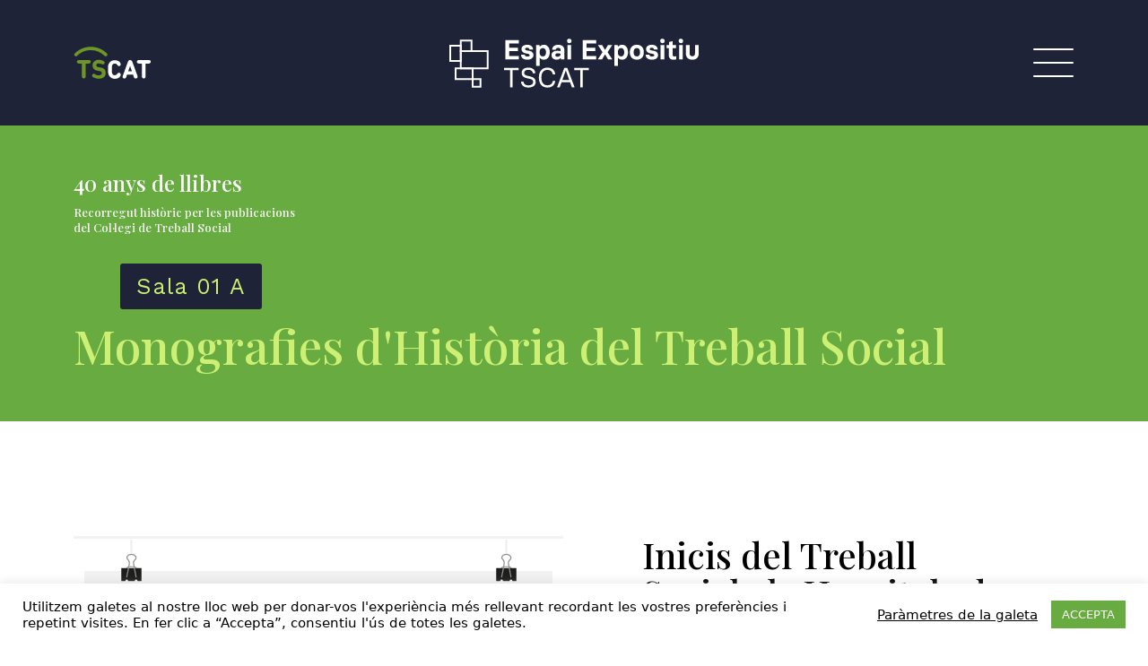

--- FILE ---
content_type: text/html; charset=UTF-8
request_url: https://exposiciollibres.tscat.cat/exposicio/inicis-del-treball-social-als-hospitals-de-catalunya/
body_size: 11320
content:
<!DOCTYPE html>
<html lang="es">
  <head>
    <!-- META -->
    <meta charset="UTF-8">
    <meta name="viewport" content="width=device-width, initial-scale=1">

    <!-- FOONTS -->
    <link rel="preconnect" href="https://fonts.gstatic.com">
    <link href="https://fonts.googleapis.com/css2?family=Playfair+Display:wght@500;700&family=Work+Sans:wght@100;400;700&display=swap" rel="stylesheet">

    <meta name='robots' content='index, follow, max-image-preview:large, max-snippet:-1, max-video-preview:-1' />

	<!-- This site is optimized with the Yoast SEO plugin v26.7 - https://yoast.com/wordpress/plugins/seo/ -->
	<title>Inicis del Treball Social als Hospitals de Catalunya &#8226; TSCAT</title>
	<link rel="canonical" href="https://exposiciollibres.tscat.cat/exposicio/inicis-del-treball-social-als-hospitals-de-catalunya/" />
	<meta property="og:locale" content="es_ES" />
	<meta property="og:type" content="article" />
	<meta property="og:title" content="Inicis del Treball Social als Hospitals de Catalunya &#8226; TSCAT" />
	<meta property="og:url" content="https://exposiciollibres.tscat.cat/exposicio/inicis-del-treball-social-als-hospitals-de-catalunya/" />
	<meta property="og:site_name" content="TSCAT" />
	<meta property="article:modified_time" content="2023-07-05T13:37:13+00:00" />
	<meta property="og:image" content="https://exposiciollibres.tscat.cat/wp-content/uploads/MONO16.-Inicis-del-Treball-Social-als-Hospitals-de-Catalunya.jpg" />
	<meta property="og:image:width" content="482" />
	<meta property="og:image:height" content="682" />
	<meta property="og:image:type" content="image/jpeg" />
	<meta name="twitter:card" content="summary_large_image" />
	<script type="application/ld+json" class="yoast-schema-graph">{"@context":"https://schema.org","@graph":[{"@type":"WebPage","@id":"https://exposiciollibres.tscat.cat/exposicio/inicis-del-treball-social-als-hospitals-de-catalunya/","url":"https://exposiciollibres.tscat.cat/exposicio/inicis-del-treball-social-als-hospitals-de-catalunya/","name":"Inicis del Treball Social als Hospitals de Catalunya &#8226; TSCAT","isPartOf":{"@id":"https://exposiciollibres.tscat.cat/#website"},"primaryImageOfPage":{"@id":"https://exposiciollibres.tscat.cat/exposicio/inicis-del-treball-social-als-hospitals-de-catalunya/#primaryimage"},"image":{"@id":"https://exposiciollibres.tscat.cat/exposicio/inicis-del-treball-social-als-hospitals-de-catalunya/#primaryimage"},"thumbnailUrl":"https://exposiciollibres.tscat.cat/wp-content/uploads/MONO16.-Inicis-del-Treball-Social-als-Hospitals-de-Catalunya.jpg","datePublished":"2021-04-21T09:58:09+00:00","dateModified":"2023-07-05T13:37:13+00:00","breadcrumb":{"@id":"https://exposiciollibres.tscat.cat/exposicio/inicis-del-treball-social-als-hospitals-de-catalunya/#breadcrumb"},"inLanguage":"es","potentialAction":[{"@type":"ReadAction","target":["https://exposiciollibres.tscat.cat/exposicio/inicis-del-treball-social-als-hospitals-de-catalunya/"]}]},{"@type":"ImageObject","inLanguage":"es","@id":"https://exposiciollibres.tscat.cat/exposicio/inicis-del-treball-social-als-hospitals-de-catalunya/#primaryimage","url":"https://exposiciollibres.tscat.cat/wp-content/uploads/MONO16.-Inicis-del-Treball-Social-als-Hospitals-de-Catalunya.jpg","contentUrl":"https://exposiciollibres.tscat.cat/wp-content/uploads/MONO16.-Inicis-del-Treball-Social-als-Hospitals-de-Catalunya.jpg","width":482,"height":682},{"@type":"BreadcrumbList","@id":"https://exposiciollibres.tscat.cat/exposicio/inicis-del-treball-social-als-hospitals-de-catalunya/#breadcrumb","itemListElement":[{"@type":"ListItem","position":1,"name":"Portada","item":"https://exposiciollibres.tscat.cat/"},{"@type":"ListItem","position":2,"name":"Exposiciones","item":"https://exposiciollibres.tscat.cat/exposicio/"},{"@type":"ListItem","position":3,"name":"Inicis del Treball Social als Hospitals de Catalunya"}]},{"@type":"WebSite","@id":"https://exposiciollibres.tscat.cat/#website","url":"https://exposiciollibres.tscat.cat/","name":"TScat","description":"Espai Expositiu","publisher":{"@id":"https://exposiciollibres.tscat.cat/#organization"},"potentialAction":[{"@type":"SearchAction","target":{"@type":"EntryPoint","urlTemplate":"https://exposiciollibres.tscat.cat/?s={search_term_string}"},"query-input":{"@type":"PropertyValueSpecification","valueRequired":true,"valueName":"search_term_string"}}],"inLanguage":"es"},{"@type":"Organization","@id":"https://exposiciollibres.tscat.cat/#organization","name":"TSCAT","url":"https://exposiciollibres.tscat.cat/","logo":{"@type":"ImageObject","inLanguage":"es","@id":"https://exposiciollibres.tscat.cat/#/schema/logo/image/","url":"https://exposiciollibres.tscat.cat/wp-content/uploads/logo.svg","contentUrl":"https://exposiciollibres.tscat.cat/wp-content/uploads/logo.svg","width":283,"height":55,"caption":"TSCAT"},"image":{"@id":"https://exposiciollibres.tscat.cat/#/schema/logo/image/"}}]}</script>
	<!-- / Yoast SEO plugin. -->


<link rel='dns-prefetch' href='//cdnjs.cloudflare.com' />
<link rel='dns-prefetch' href='//cdn.jsdelivr.net' />
<link rel='dns-prefetch' href='//unpkg.com' />
<link rel='dns-prefetch' href='//kit.fontawesome.com' />
<link rel="alternate" type="application/rss+xml" title="TSCAT &raquo; Feed" href="https://exposiciollibres.tscat.cat/feed/" />
<link rel="alternate" title="oEmbed (JSON)" type="application/json+oembed" href="https://exposiciollibres.tscat.cat/wp-json/oembed/1.0/embed?url=https%3A%2F%2Fexposiciollibres.tscat.cat%2Fexposicio%2Finicis-del-treball-social-als-hospitals-de-catalunya%2F" />
<link rel="alternate" title="oEmbed (XML)" type="text/xml+oembed" href="https://exposiciollibres.tscat.cat/wp-json/oembed/1.0/embed?url=https%3A%2F%2Fexposiciollibres.tscat.cat%2Fexposicio%2Finicis-del-treball-social-als-hospitals-de-catalunya%2F&#038;format=xml" />
<style id='wp-img-auto-sizes-contain-inline-css'>
img:is([sizes=auto i],[sizes^="auto," i]){contain-intrinsic-size:3000px 1500px}
/*# sourceURL=wp-img-auto-sizes-contain-inline-css */
</style>
<style id='wp-emoji-styles-inline-css'>

	img.wp-smiley, img.emoji {
		display: inline !important;
		border: none !important;
		box-shadow: none !important;
		height: 1em !important;
		width: 1em !important;
		margin: 0 0.07em !important;
		vertical-align: -0.1em !important;
		background: none !important;
		padding: 0 !important;
	}
/*# sourceURL=wp-emoji-styles-inline-css */
</style>
<link rel='stylesheet' id='wp-block-library-css' href='https://exposiciollibres.tscat.cat/wp-includes/css/dist/block-library/style.min.css?ver=6.9' media='all' />
<style id='global-styles-inline-css'>
:root{--wp--preset--aspect-ratio--square: 1;--wp--preset--aspect-ratio--4-3: 4/3;--wp--preset--aspect-ratio--3-4: 3/4;--wp--preset--aspect-ratio--3-2: 3/2;--wp--preset--aspect-ratio--2-3: 2/3;--wp--preset--aspect-ratio--16-9: 16/9;--wp--preset--aspect-ratio--9-16: 9/16;--wp--preset--color--black: #000000;--wp--preset--color--cyan-bluish-gray: #abb8c3;--wp--preset--color--white: #ffffff;--wp--preset--color--pale-pink: #f78da7;--wp--preset--color--vivid-red: #cf2e2e;--wp--preset--color--luminous-vivid-orange: #ff6900;--wp--preset--color--luminous-vivid-amber: #fcb900;--wp--preset--color--light-green-cyan: #7bdcb5;--wp--preset--color--vivid-green-cyan: #00d084;--wp--preset--color--pale-cyan-blue: #8ed1fc;--wp--preset--color--vivid-cyan-blue: #0693e3;--wp--preset--color--vivid-purple: #9b51e0;--wp--preset--gradient--vivid-cyan-blue-to-vivid-purple: linear-gradient(135deg,rgb(6,147,227) 0%,rgb(155,81,224) 100%);--wp--preset--gradient--light-green-cyan-to-vivid-green-cyan: linear-gradient(135deg,rgb(122,220,180) 0%,rgb(0,208,130) 100%);--wp--preset--gradient--luminous-vivid-amber-to-luminous-vivid-orange: linear-gradient(135deg,rgb(252,185,0) 0%,rgb(255,105,0) 100%);--wp--preset--gradient--luminous-vivid-orange-to-vivid-red: linear-gradient(135deg,rgb(255,105,0) 0%,rgb(207,46,46) 100%);--wp--preset--gradient--very-light-gray-to-cyan-bluish-gray: linear-gradient(135deg,rgb(238,238,238) 0%,rgb(169,184,195) 100%);--wp--preset--gradient--cool-to-warm-spectrum: linear-gradient(135deg,rgb(74,234,220) 0%,rgb(151,120,209) 20%,rgb(207,42,186) 40%,rgb(238,44,130) 60%,rgb(251,105,98) 80%,rgb(254,248,76) 100%);--wp--preset--gradient--blush-light-purple: linear-gradient(135deg,rgb(255,206,236) 0%,rgb(152,150,240) 100%);--wp--preset--gradient--blush-bordeaux: linear-gradient(135deg,rgb(254,205,165) 0%,rgb(254,45,45) 50%,rgb(107,0,62) 100%);--wp--preset--gradient--luminous-dusk: linear-gradient(135deg,rgb(255,203,112) 0%,rgb(199,81,192) 50%,rgb(65,88,208) 100%);--wp--preset--gradient--pale-ocean: linear-gradient(135deg,rgb(255,245,203) 0%,rgb(182,227,212) 50%,rgb(51,167,181) 100%);--wp--preset--gradient--electric-grass: linear-gradient(135deg,rgb(202,248,128) 0%,rgb(113,206,126) 100%);--wp--preset--gradient--midnight: linear-gradient(135deg,rgb(2,3,129) 0%,rgb(40,116,252) 100%);--wp--preset--font-size--small: 13px;--wp--preset--font-size--medium: 20px;--wp--preset--font-size--large: 36px;--wp--preset--font-size--x-large: 42px;--wp--preset--spacing--20: 0.44rem;--wp--preset--spacing--30: 0.67rem;--wp--preset--spacing--40: 1rem;--wp--preset--spacing--50: 1.5rem;--wp--preset--spacing--60: 2.25rem;--wp--preset--spacing--70: 3.38rem;--wp--preset--spacing--80: 5.06rem;--wp--preset--shadow--natural: 6px 6px 9px rgba(0, 0, 0, 0.2);--wp--preset--shadow--deep: 12px 12px 50px rgba(0, 0, 0, 0.4);--wp--preset--shadow--sharp: 6px 6px 0px rgba(0, 0, 0, 0.2);--wp--preset--shadow--outlined: 6px 6px 0px -3px rgb(255, 255, 255), 6px 6px rgb(0, 0, 0);--wp--preset--shadow--crisp: 6px 6px 0px rgb(0, 0, 0);}:where(.is-layout-flex){gap: 0.5em;}:where(.is-layout-grid){gap: 0.5em;}body .is-layout-flex{display: flex;}.is-layout-flex{flex-wrap: wrap;align-items: center;}.is-layout-flex > :is(*, div){margin: 0;}body .is-layout-grid{display: grid;}.is-layout-grid > :is(*, div){margin: 0;}:where(.wp-block-columns.is-layout-flex){gap: 2em;}:where(.wp-block-columns.is-layout-grid){gap: 2em;}:where(.wp-block-post-template.is-layout-flex){gap: 1.25em;}:where(.wp-block-post-template.is-layout-grid){gap: 1.25em;}.has-black-color{color: var(--wp--preset--color--black) !important;}.has-cyan-bluish-gray-color{color: var(--wp--preset--color--cyan-bluish-gray) !important;}.has-white-color{color: var(--wp--preset--color--white) !important;}.has-pale-pink-color{color: var(--wp--preset--color--pale-pink) !important;}.has-vivid-red-color{color: var(--wp--preset--color--vivid-red) !important;}.has-luminous-vivid-orange-color{color: var(--wp--preset--color--luminous-vivid-orange) !important;}.has-luminous-vivid-amber-color{color: var(--wp--preset--color--luminous-vivid-amber) !important;}.has-light-green-cyan-color{color: var(--wp--preset--color--light-green-cyan) !important;}.has-vivid-green-cyan-color{color: var(--wp--preset--color--vivid-green-cyan) !important;}.has-pale-cyan-blue-color{color: var(--wp--preset--color--pale-cyan-blue) !important;}.has-vivid-cyan-blue-color{color: var(--wp--preset--color--vivid-cyan-blue) !important;}.has-vivid-purple-color{color: var(--wp--preset--color--vivid-purple) !important;}.has-black-background-color{background-color: var(--wp--preset--color--black) !important;}.has-cyan-bluish-gray-background-color{background-color: var(--wp--preset--color--cyan-bluish-gray) !important;}.has-white-background-color{background-color: var(--wp--preset--color--white) !important;}.has-pale-pink-background-color{background-color: var(--wp--preset--color--pale-pink) !important;}.has-vivid-red-background-color{background-color: var(--wp--preset--color--vivid-red) !important;}.has-luminous-vivid-orange-background-color{background-color: var(--wp--preset--color--luminous-vivid-orange) !important;}.has-luminous-vivid-amber-background-color{background-color: var(--wp--preset--color--luminous-vivid-amber) !important;}.has-light-green-cyan-background-color{background-color: var(--wp--preset--color--light-green-cyan) !important;}.has-vivid-green-cyan-background-color{background-color: var(--wp--preset--color--vivid-green-cyan) !important;}.has-pale-cyan-blue-background-color{background-color: var(--wp--preset--color--pale-cyan-blue) !important;}.has-vivid-cyan-blue-background-color{background-color: var(--wp--preset--color--vivid-cyan-blue) !important;}.has-vivid-purple-background-color{background-color: var(--wp--preset--color--vivid-purple) !important;}.has-black-border-color{border-color: var(--wp--preset--color--black) !important;}.has-cyan-bluish-gray-border-color{border-color: var(--wp--preset--color--cyan-bluish-gray) !important;}.has-white-border-color{border-color: var(--wp--preset--color--white) !important;}.has-pale-pink-border-color{border-color: var(--wp--preset--color--pale-pink) !important;}.has-vivid-red-border-color{border-color: var(--wp--preset--color--vivid-red) !important;}.has-luminous-vivid-orange-border-color{border-color: var(--wp--preset--color--luminous-vivid-orange) !important;}.has-luminous-vivid-amber-border-color{border-color: var(--wp--preset--color--luminous-vivid-amber) !important;}.has-light-green-cyan-border-color{border-color: var(--wp--preset--color--light-green-cyan) !important;}.has-vivid-green-cyan-border-color{border-color: var(--wp--preset--color--vivid-green-cyan) !important;}.has-pale-cyan-blue-border-color{border-color: var(--wp--preset--color--pale-cyan-blue) !important;}.has-vivid-cyan-blue-border-color{border-color: var(--wp--preset--color--vivid-cyan-blue) !important;}.has-vivid-purple-border-color{border-color: var(--wp--preset--color--vivid-purple) !important;}.has-vivid-cyan-blue-to-vivid-purple-gradient-background{background: var(--wp--preset--gradient--vivid-cyan-blue-to-vivid-purple) !important;}.has-light-green-cyan-to-vivid-green-cyan-gradient-background{background: var(--wp--preset--gradient--light-green-cyan-to-vivid-green-cyan) !important;}.has-luminous-vivid-amber-to-luminous-vivid-orange-gradient-background{background: var(--wp--preset--gradient--luminous-vivid-amber-to-luminous-vivid-orange) !important;}.has-luminous-vivid-orange-to-vivid-red-gradient-background{background: var(--wp--preset--gradient--luminous-vivid-orange-to-vivid-red) !important;}.has-very-light-gray-to-cyan-bluish-gray-gradient-background{background: var(--wp--preset--gradient--very-light-gray-to-cyan-bluish-gray) !important;}.has-cool-to-warm-spectrum-gradient-background{background: var(--wp--preset--gradient--cool-to-warm-spectrum) !important;}.has-blush-light-purple-gradient-background{background: var(--wp--preset--gradient--blush-light-purple) !important;}.has-blush-bordeaux-gradient-background{background: var(--wp--preset--gradient--blush-bordeaux) !important;}.has-luminous-dusk-gradient-background{background: var(--wp--preset--gradient--luminous-dusk) !important;}.has-pale-ocean-gradient-background{background: var(--wp--preset--gradient--pale-ocean) !important;}.has-electric-grass-gradient-background{background: var(--wp--preset--gradient--electric-grass) !important;}.has-midnight-gradient-background{background: var(--wp--preset--gradient--midnight) !important;}.has-small-font-size{font-size: var(--wp--preset--font-size--small) !important;}.has-medium-font-size{font-size: var(--wp--preset--font-size--medium) !important;}.has-large-font-size{font-size: var(--wp--preset--font-size--large) !important;}.has-x-large-font-size{font-size: var(--wp--preset--font-size--x-large) !important;}
/*# sourceURL=global-styles-inline-css */
</style>

<style id='classic-theme-styles-inline-css'>
/*! This file is auto-generated */
.wp-block-button__link{color:#fff;background-color:#32373c;border-radius:9999px;box-shadow:none;text-decoration:none;padding:calc(.667em + 2px) calc(1.333em + 2px);font-size:1.125em}.wp-block-file__button{background:#32373c;color:#fff;text-decoration:none}
/*# sourceURL=/wp-includes/css/classic-themes.min.css */
</style>
<style id='font-awesome-svg-styles-default-inline-css'>
.svg-inline--fa {
  display: inline-block;
  height: 1em;
  overflow: visible;
  vertical-align: -.125em;
}
/*# sourceURL=font-awesome-svg-styles-default-inline-css */
</style>
<link rel='stylesheet' id='font-awesome-svg-styles-css' href='https://exposiciollibres.tscat.cat/wp-content/uploads/font-awesome/v5.15.4/css/svg-with-js.css' media='all' />
<style id='font-awesome-svg-styles-inline-css'>
   .wp-block-font-awesome-icon svg::before,
   .wp-rich-text-font-awesome-icon svg::before {content: unset;}
/*# sourceURL=font-awesome-svg-styles-inline-css */
</style>
<link rel='stylesheet' id='cookie-law-info-css' href='https://exposiciollibres.tscat.cat/wp-content/plugins/cookie-law-info/legacy/public/css/cookie-law-info-public.css?ver=3.3.9.1' media='all' />
<link rel='stylesheet' id='cookie-law-info-gdpr-css' href='https://exposiciollibres.tscat.cat/wp-content/plugins/cookie-law-info/legacy/public/css/cookie-law-info-gdpr.css?ver=3.3.9.1' media='all' />
<link rel='stylesheet' id='bodhi-svgs-attachment-css' href='https://exposiciollibres.tscat.cat/wp-content/plugins/svg-support/css/svgs-attachment.css' media='all' />
<link rel='stylesheet' id='tscat-bootstrap-css' href='https://cdn.jsdelivr.net/npm/bootstrap@5.0.0-beta3/dist/css/bootstrap.min.css?ver=5.0.0-beta3' media='all' />
<link rel='stylesheet' id='tscat-aos-css' href='https://unpkg.com/aos@next/dist/aos.css?ver=3.0.0-beta6' media='all' />
<link rel='stylesheet' id='tscat-styles-css' href='https://exposiciollibres.tscat.cat/wp-content/themes/tscat/style.css?ver=1.0.0' media='all' />
<script src="https://exposiciollibres.tscat.cat/wp-includes/js/jquery/jquery.min.js?ver=3.7.1" id="jquery-core-js"></script>
<script src="https://exposiciollibres.tscat.cat/wp-includes/js/jquery/jquery-migrate.min.js?ver=3.4.1" id="jquery-migrate-js"></script>
<script id="cookie-law-info-js-extra">
var Cli_Data = {"nn_cookie_ids":[],"cookielist":[],"non_necessary_cookies":[],"ccpaEnabled":"","ccpaRegionBased":"","ccpaBarEnabled":"","strictlyEnabled":["necessary","obligatoire"],"ccpaType":"gdpr","js_blocking":"1","custom_integration":"","triggerDomRefresh":"","secure_cookies":""};
var cli_cookiebar_settings = {"animate_speed_hide":"500","animate_speed_show":"500","background":"#FFF","border":"#b1a6a6c2","border_on":"","button_1_button_colour":"#68ac41","button_1_button_hover":"#538a34","button_1_link_colour":"#fff","button_1_as_button":"1","button_1_new_win":"","button_2_button_colour":"#333","button_2_button_hover":"#292929","button_2_link_colour":"#000000","button_2_as_button":"","button_2_hidebar":"","button_3_button_colour":"#68ac41","button_3_button_hover":"#538a34","button_3_link_colour":"#fff","button_3_as_button":"1","button_3_new_win":"","button_4_button_colour":"#000","button_4_button_hover":"#000000","button_4_link_colour":"#000000","button_4_as_button":"","button_7_button_colour":"#68ac41","button_7_button_hover":"#538a34","button_7_link_colour":"#fff","button_7_as_button":"1","button_7_new_win":"","font_family":"inherit","header_fix":"","notify_animate_hide":"1","notify_animate_show":"1","notify_div_id":"#cookie-law-info-bar","notify_position_horizontal":"right","notify_position_vertical":"bottom","scroll_close":"","scroll_close_reload":"","accept_close_reload":"","reject_close_reload":"","showagain_tab":"1","showagain_background":"#fff","showagain_border":"#000","showagain_div_id":"#cookie-law-info-again","showagain_x_position":"64px","text":"#000000","show_once_yn":"","show_once":"10000","logging_on":"","as_popup":"","popup_overlay":"1","bar_heading_text":"","cookie_bar_as":"banner","popup_showagain_position":"bottom-right","widget_position":"left"};
var log_object = {"ajax_url":"https://exposiciollibres.tscat.cat/wp-admin/admin-ajax.php"};
//# sourceURL=cookie-law-info-js-extra
</script>
<script src="https://exposiciollibres.tscat.cat/wp-content/plugins/cookie-law-info/legacy/public/js/cookie-law-info-public.js?ver=3.3.9.1" id="cookie-law-info-js"></script>
<script defer crossorigin="anonymous" src="https://kit.fontawesome.com/8e0376db2c.js" id="font-awesome-official-js"></script>
<link rel="https://api.w.org/" href="https://exposiciollibres.tscat.cat/wp-json/" /><link rel="alternate" title="JSON" type="application/json" href="https://exposiciollibres.tscat.cat/wp-json/wp/v2/exposiciones/379" /><link rel="EditURI" type="application/rsd+xml" title="RSD" href="https://exposiciollibres.tscat.cat/xmlrpc.php?rsd" />
<meta name="generator" content="WordPress 6.9" />
<link rel='shortlink' href='https://exposiciollibres.tscat.cat/?p=379' />
<!-- Global site tag (gtag.js) - Google Analytics -->
<script type="text/plain" data-cli-class="cli-blocker-script"  data-cli-script-type="analytics" data-cli-block="true"  data-cli-element-position="head" async src="https://www.googletagmanager.com/gtag/js?id=G-T5WT4KN3L3"></script>
<script type="text/plain" data-cli-class="cli-blocker-script"  data-cli-script-type="analytics" data-cli-block="true"  data-cli-element-position="head">
  window.dataLayer = window.dataLayer || [];
  function gtag(){dataLayer.push(arguments);}
  gtag('js', new Date());
  gtag('config', 'G-T5WT4KN3L3');
</script><link rel="icon" href="https://exposiciollibres.tscat.cat/wp-content/uploads/icon-header.svg" sizes="32x32" />
<link rel="icon" href="https://exposiciollibres.tscat.cat/wp-content/uploads/icon-header.svg" sizes="192x192" />
<link rel="apple-touch-icon" href="https://exposiciollibres.tscat.cat/wp-content/uploads/icon-header.svg" />
<meta name="msapplication-TileImage" content="https://exposiciollibres.tscat.cat/wp-content/uploads/icon-header.svg" />
		<style id="wp-custom-css">
			#header .col-3.justify-content-start img {
	height: 80px;
}

#footer #copyright .footer--logos-link img {
	height: 80px;
}		</style>
		  <link rel='stylesheet' id='cookie-law-info-table-css' href='https://exposiciollibres.tscat.cat/wp-content/plugins/cookie-law-info/legacy/public/css/cookie-law-info-table.css?ver=3.3.9.1' media='all' />
</head>
  <body class="wp-singular exposiciones-template-default single single-exposiciones postid-379 single-format-standard wp-custom-logo wp-theme-tscat">
    
    <header id="header">
      <div class="container h-100">
        <div class="row h-100">
          <div class="col-3 col-md-4 d-flex align-items-center justify-content-start">
            <a href="https://exposiciollibres.tscat.cat">
              <img src="https://exposiciollibres.tscat.cat/wp-content/uploads/icon-header-2.svg">
            </a>
          </div>
          <div class="col-6 col-md-4 d-flex align-items-center justify-content-center">
            <a href="https://exposiciollibres.tscat.cat/" class="custom-logo-link" rel="home"><img width="283" height="55" src="https://exposiciollibres.tscat.cat/wp-content/uploads/logo.svg" class="custom-logo" alt="TSCAT" decoding="async" /></a>          </div>
          <div class="col-3 col-md-4 d-flex align-items-center justify-content-end">
            <div id="menu-toggle">
              <input type="checkbox" id="menu-toggle--input">
              <label for="menu-toggle--input">
                <span></span>
              </label>
            </div>
          </div>
        </div>
      </div>
    </header>

    <div id="menu" class="d-flex align-items-center justify-content-center">
      <div class="container h-100">
        <div class="row h-100">
          <div class="col-12 h-100">
            <div id="menu-scroll" class="d-flex flex-column justify-content-center h-100">
              <div class="menu--titular">40 anys de llibres</div>
              <div class="menu--subtitular">Recorregut històric per les publicacions<br>del Col·legi de Treball Social</div>
              <div id="menu--salas">
                                  <a href="https://exposiciollibres.tscat.cat/sala-01/" class="menu--sala verde-claro">
                    <div class="menu--sala-inner">
                      <div class="menu--boton-sala">Sala 01</div>
                      <div class="menu--boton-titulo">Monografies</div>
                    </div>
                  </a>
                                    <a href="https://exposiciollibres.tscat.cat/sala-02/" class="menu--sala verde-oscuro">
                    <div class="menu--sala-inner">
                      <div class="menu--boton-sala">Sala 02</div>
                      <div class="menu--boton-titulo">Premi de Recerca en Treball Social<br><span>Dolors Arteman</span></div>
                    </div>
                  </a>
                                    <a href="https://exposiciollibres.tscat.cat/sala-03/" class="menu--sala azul">
                    <div class="menu--sala-inner">
                      <div class="menu--boton-sala">Sala 03</div>
                      <div class="menu--boton-titulo">Dossiers de Treball Social</div>
                    </div>
                  </a>
                                    <a href="https://exposiciollibres.tscat.cat/sala-04/" class="menu--sala naranja">
                    <div class="menu--sala-inner">
                      <div class="menu--boton-sala">Sala 04</div>
                      <div class="menu--boton-titulo">Temaris d’Oposicions</div>
                    </div>
                  </a>
                                    <a href="https://exposiciollibres.tscat.cat/sala-05/" class="menu--sala lila">
                    <div class="menu--sala-inner">
                      <div class="menu--boton-sala">Sala 05</div>
                      <div class="menu--boton-titulo">Miscel·lània</div>
                    </div>
                  </a>
                                  <div class="menu--sala extra">
                  <nav class="menu--social-nav">
                    <a class="menu--social" href="https://www.tscat.cat/contacte">Contacta</a>
                    <div class="menu--social-icons">
                      <a class="menu--social" href="https://www.facebook.com/TSCAT.cat?fref=ts" target="_blank"><i class="fab fa-facebook-f"></i></a>
                      <a class="menu--social" href="https://twitter.com/treballsocial1" target="_blank"><i class="fab fa-twitter"></i></a>
                      <a class="menu--social" href="mailto:catalunya@tscat.cat" target="_blank"><i class="fas fa-envelope"></i></a>
                    </div>
                  </nav>
                  <div class="menu--social-search">
                    
    <form action="https://exposiciollibres.tscat.cat/"  class="search-form" method="get" role="search">
      <label>
        <input type="search" class="search-field" value="" name="s">
      </label>
      <button type="submit" class="search-submit">
        <i class="far fa-search"></i>
      </button>
    </form>                  </div>
                </div>
              </div>
            </div>
          </div>
        </div>
      </div>
    </div>

    <div id="page" class="site">  <div id="ficha" class="verde-claro">
    <div id="ficha--header">
      <div class="container">
        <div class="row">
          <div class="col-12">
            <div class="ficha--header">
              <div class="ficha--headertitle">
                <h2 class="ficha--titular">40 anys de llibres</h2>
                <div class="ficha--subtitular">Recorregut històric per les publicacions<br>del Col·legi de Treball Social</div>
              </div>
              <div class="ficha--grupo">
                <a href="https://exposiciollibres.tscat.cat/sala-01-a/" class="ficha--goback"><i class="fal fa-arrow-left"></i></a>
                <div class="ficha--sala">Sala 01 A</div>
                <h1 class="ficha--titulo">Monografies d'Història del Treball Social</h1>
              </div>
            </div>
          </div>
        </div>
      </div>
    </div>
    <div id="ficha--content" class="container">
      <div class="row">
        <div class="col-12 col-lg-6">
          <div class="ficha--poste">
            <div class="ficha--poste-imagen">
              <img src="https://exposiciollibres.tscat.cat/wp-content/uploads/MONO16.-Inicis-del-Treball-Social-als-Hospitals-de-Catalunya.jpg">
            </div>
          </div>
        </div>
        <div class="col-12 col-lg-6">
          <div class="ficha--info">
            <h1 class="ficha--titulo">Inicis del Treball Social als Hospitals de Catalunya</h1>
            <div class="ficha--autores">Glòria Rubiol (coord.)</div>
                          <div class="ficha--descripcion"><p>Recerca sobre la història de l’inici del treball social a 16 hospitals de Catalunya, de 7 comarques diferents. Hi són presents hospitals situats en totes les demarcacions del Col·legi, des de la dècada dels anys 50 del passat segle fins a la dels anys 80. La recerca conté a més un recorregut històric per documents de treball social hospitalari i un breu recull fotogràfic.</p>
</div>
                          <div class="ficha--compartir">
                              <a href="https://www.tscat.cat/actualitat/publicacions/monografies/inicis-del-treball-social-als-hospitals-de-catalunya" download class="ficha--descarga">Consulta la publicació</a>
                              <div class="ficha--social-icons">
                <a href="http://www.facebook.com/sharer.php?u=https://exposiciollibres.tscat.cat/exposicio/inicis-del-treball-social-als-hospitals-de-catalunya/" class="ficha--social" target="_blank"><i class="fab fa-facebook-f"></i></a>
                <a href="https://twitter.com/share?url=https://exposiciollibres.tscat.cat/exposicio/inicis-del-treball-social-als-hospitals-de-catalunya/&amp;text=Inicis+del+Treball+Social+als+Hospitals+de+Catalunya&amp;hashtags=40_anys_de_llibres#tscat" class="ficha--social" target="_blank"><i class="fab fa-twitter"></i></a>
                <a href="mailto:?Subject=Inicis del Treball Social als Hospitals de Catalunya&amp;Body=Inicis del Treball Social als Hospitals de Catalunya%0D%0A%0D%0Ahttps://exposiciollibres.tscat.cat/exposicio/inicis-del-treball-social-als-hospitals-de-catalunya/" class="ficha--social"><i class="fas fa-envelope"></i></a>
              </div>
            </div>
                          <div class="ficha--etiquetas">
                                  <a href="https://exposiciollibres.tscat.cat/tags/historia-treball-social/" class="ficha--etiqueta">història treball social</a>
                                    <a href="https://exposiciollibres.tscat.cat/tags/treball-social-hospitalari/" class="ficha--etiqueta">Treball social hospitalari</a>
                                    <a href="https://exposiciollibres.tscat.cat/tags/treballadors-assistents-socials-hospitalaris/" class="ficha--etiqueta">treballadors/assistents socials hospitalaris</a>
                                </div>
                          <div>
              <h3 class="ficha--ficha">Fitxa Tècnica</h3>
              <div class="ficha--ficha-dato-tecnico">
                <div class="ficha--ficha-titulo">Títol:</div>
                <div class="ficha--ficha-descripcion">Inicis del Treball Social als Hospitals de Catalunya</div>
              </div>
                              <div class="ficha--ficha-dato-tecnico">
                  <div class="ficha--ficha-titulo">Any:</div>
                  <div class="ficha--ficha-descripcion">2020</div>
                </div>
                                <div class="ficha--ficha-dato-tecnico">
                  <div class="ficha--ficha-titulo">Autor/a:</div>
                  <div class="ficha--ficha-descripcion">Glòria Rubiol (coord.)</div>
                </div>
                                <div class="ficha--ficha-dato-tecnico">
                  <div class="ficha--ficha-titulo">Col·lecció:</div>
                  <div class="ficha--ficha-descripcion">Monogràfic d'Història del Treball Social, núm. 1</div>
                </div>
                                <div class="ficha--ficha-dato-tecnico">
                  <div class="ficha--ficha-titulo">ISBN:</div>
                  <div class="ficha--ficha-descripcion">978-84-09-18477-4</div>
                </div>
                            </div>
          </div>
        </div>
      </div>
    </div>
          <div id="ficha--autores">
        <div class="container">
          <div class="row">
            <div class="col-12">
              <h3 class="ficha--bloque-autores">Sobre aquest llibre</h3>
                              <div class="ficha--bloque-videos">
                  <div class="embed-container"><iframe  class="iframevideo" src="https://player.vimeo.com/video/540596237?h=0cba35ffaa&amp;dnt=1&amp;app_id=122963&autoplay=0&loop=0&muted=0" allow="autoplay; fullscreen; picture-in-picture" allowfullscreen frameborder="0"></iframe></div>                </div>
                            </div>
          </div>
        </div>
      </div>
        </div>
    </div>

    <footer id="footer">
      <a href="#" id="go-top"><span>Tornar cap amunt</span><i class="fal fa-arrow-up"></i></a>
      <div class="container">
        <div class="row">
          <div class="col-12 col-lg-6">
            <h4 class="footer--titular-1">T’agradaria fer alguna publicació?</h4>
            <p class="footer--titular-2">Consulta la Guia de Publicacions del Col·legi i descobreix com hi pots col·laborar</p>
                        <a class="footer--boton" href="https://www.tscat.cat/download/web/Guia%20de%20Publicacions%20-%20APNP.pdf">Guia de Publicacions</a>
          </div>
          <div class="col-12 col-lg-6 d-flex align-items-end justify-content-end">
            <nav class="footer--social-nav">
              <a class="footer--social" href="https://www.tscat.cat/contacte">Contacta</a>
              <div class="footer--social-icons">
                <a class="footer--social" href="https://www.facebook.com/TSCAT.cat?fref=ts" target="_blank"><i class="fab fa-facebook-f"></i></a>
                <a class="footer--social" href="https://twitter.com/treballsocial1" target="_blank"><i class="fab fa-twitter"></i></a>
                <a class="footer--social" href="mailto:catalunya@tscat.cat" target="_blank"><i class="fas fa-envelope"></i></a>
              </div>
            </nav>
          </div>
        </div>
      </div>
      <div id="copyright" class="container">
        <div class="row">
          <div class="col-12 col-md-6">
            <a class="footer--logos-link" href="https://www.tscat.cat/" target="_blank">
              <img class="footer--logos" src="https://exposiciollibres.tscat.cat/wp-content/uploads/logo-footer-2.svg">
            </a>
          </div>
          <div class="col-12 col-md-6 d-flex align-items-center justify-content-end">
            <nav class="footer--politicas-nav">
                              <a class="footer--politicas" href="https://www.tscat.cat/informacio/avis-legal"><span>Avís legal</span></a>
                                <a class="footer--politicas" href="https://www.tscat.cat/info/politica-de-privacitat"><span>Política de privacitat</span></a>
                            </nav>
          </div>
        </div>
      </div>
    </footer>

    <script type="speculationrules">
{"prefetch":[{"source":"document","where":{"and":[{"href_matches":"/*"},{"not":{"href_matches":["/wp-*.php","/wp-admin/*","/wp-content/uploads/*","/wp-content/*","/wp-content/plugins/*","/wp-content/themes/tscat/*","/*\\?(.+)"]}},{"not":{"selector_matches":"a[rel~=\"nofollow\"]"}},{"not":{"selector_matches":".no-prefetch, .no-prefetch a"}}]},"eagerness":"conservative"}]}
</script>
<!--googleoff: all--><div id="cookie-law-info-bar" data-nosnippet="true"><span><div class="cli-bar-container cli-style-v2"><div class="cli-bar-message">Utilitzem galetes al nostre lloc web per donar-vos l'experiència més rellevant recordant les vostres preferències i repetint visites. En fer clic a “Accepta”, consentiu l'ús de totes les galetes.</div><div class="cli-bar-btn_container"><a role='button' class="cli_settings_button" style="margin:0px 10px 0px 5px">Paràmetres de la galeta</a><a role='button' data-cli_action="accept" id="cookie_action_close_header" class="medium cli-plugin-button cli-plugin-main-button cookie_action_close_header cli_action_button wt-cli-accept-btn">ACCEPTA</a></div></div></span></div><div id="cookie-law-info-again" data-nosnippet="true"><span id="cookie_hdr_showagain">Gestiona el consentiment</span></div><div class="cli-modal" data-nosnippet="true" id="cliSettingsPopup" tabindex="-1" role="dialog" aria-labelledby="cliSettingsPopup" aria-hidden="true">
  <div class="cli-modal-dialog" role="document">
	<div class="cli-modal-content cli-bar-popup">
		  <button type="button" class="cli-modal-close" id="cliModalClose">
			<svg class="" viewBox="0 0 24 24"><path d="M19 6.41l-1.41-1.41-5.59 5.59-5.59-5.59-1.41 1.41 5.59 5.59-5.59 5.59 1.41 1.41 5.59-5.59 5.59 5.59 1.41-1.41-5.59-5.59z"></path><path d="M0 0h24v24h-24z" fill="none"></path></svg>
			<span class="wt-cli-sr-only">Cerrar</span>
		  </button>
		  <div class="cli-modal-body">
			<div class="cli-container-fluid cli-tab-container">
	<div class="cli-row">
		<div class="cli-col-12 cli-align-items-stretch cli-px-0">
			<div class="cli-privacy-overview">
				<h4>Privacy Overview</h4>				<div class="cli-privacy-content">
					<div class="cli-privacy-content-text">This website uses cookies to improve your experience while you navigate through the website. Out of these, the cookies that are categorized as necessary are stored on your browser as they are essential for the working of basic functionalities of the website. We also use third-party cookies that help us analyze and understand how you use this website. These cookies will be stored in your browser only with your consent. You also have the option to opt-out of these cookies. But opting out of some of these cookies may affect your browsing experience.</div>
				</div>
				<a class="cli-privacy-readmore" aria-label="Mostrar más" role="button" data-readmore-text="Mostrar más" data-readless-text="Mostrar menos"></a>			</div>
		</div>
		<div class="cli-col-12 cli-align-items-stretch cli-px-0 cli-tab-section-container">
												<div class="cli-tab-section">
						<div class="cli-tab-header">
							<a role="button" tabindex="0" class="cli-nav-link cli-settings-mobile" data-target="necessary" data-toggle="cli-toggle-tab">
								Necessary							</a>
															<div class="wt-cli-necessary-checkbox">
									<input type="checkbox" class="cli-user-preference-checkbox"  id="wt-cli-checkbox-necessary" data-id="checkbox-necessary" checked="checked"  />
									<label class="form-check-label" for="wt-cli-checkbox-necessary">Necessary</label>
								</div>
								<span class="cli-necessary-caption">Siempre activado</span>
													</div>
						<div class="cli-tab-content">
							<div class="cli-tab-pane cli-fade" data-id="necessary">
								<div class="wt-cli-cookie-description">
									Necessary cookies are absolutely essential for the website to function properly. These cookies ensure basic functionalities and security features of the website, anonymously.
<table class="cookielawinfo-row-cat-table cookielawinfo-winter"><thead><tr><th class="cookielawinfo-column-1">Cookie</th><th class="cookielawinfo-column-3">Duración</th><th class="cookielawinfo-column-4">Descripción</th></tr></thead><tbody><tr class="cookielawinfo-row"><td class="cookielawinfo-column-1">cookielawinfo-checbox-analytics</td><td class="cookielawinfo-column-3">11 months</td><td class="cookielawinfo-column-4">This cookie is set by GDPR Cookie Consent plugin. The cookie is used to store the user consent for the cookies in the category "Analytics".</td></tr><tr class="cookielawinfo-row"><td class="cookielawinfo-column-1">cookielawinfo-checbox-functional</td><td class="cookielawinfo-column-3">11 months</td><td class="cookielawinfo-column-4">The cookie is set by GDPR cookie consent to record the user consent for the cookies in the category "Functional".</td></tr><tr class="cookielawinfo-row"><td class="cookielawinfo-column-1">cookielawinfo-checbox-others</td><td class="cookielawinfo-column-3">11 months</td><td class="cookielawinfo-column-4">This cookie is set by GDPR Cookie Consent plugin. The cookie is used to store the user consent for the cookies in the category "Other.</td></tr><tr class="cookielawinfo-row"><td class="cookielawinfo-column-1">cookielawinfo-checkbox-necessary</td><td class="cookielawinfo-column-3">11 months</td><td class="cookielawinfo-column-4">This cookie is set by GDPR Cookie Consent plugin. The cookies is used to store the user consent for the cookies in the category "Necessary".</td></tr><tr class="cookielawinfo-row"><td class="cookielawinfo-column-1">cookielawinfo-checkbox-performance</td><td class="cookielawinfo-column-3">11 months</td><td class="cookielawinfo-column-4">This cookie is set by GDPR Cookie Consent plugin. The cookie is used to store the user consent for the cookies in the category "Performance".</td></tr><tr class="cookielawinfo-row"><td class="cookielawinfo-column-1">viewed_cookie_policy</td><td class="cookielawinfo-column-3">11 months</td><td class="cookielawinfo-column-4">The cookie is set by the GDPR Cookie Consent plugin and is used to store whether or not user has consented to the use of cookies. It does not store any personal data.</td></tr></tbody></table>								</div>
							</div>
						</div>
					</div>
																	<div class="cli-tab-section">
						<div class="cli-tab-header">
							<a role="button" tabindex="0" class="cli-nav-link cli-settings-mobile" data-target="functional" data-toggle="cli-toggle-tab">
								Functional							</a>
															<div class="cli-switch">
									<input type="checkbox" id="wt-cli-checkbox-functional" class="cli-user-preference-checkbox"  data-id="checkbox-functional" />
									<label for="wt-cli-checkbox-functional" class="cli-slider" data-cli-enable="Activado" data-cli-disable="Desactivado"><span class="wt-cli-sr-only">Functional</span></label>
								</div>
													</div>
						<div class="cli-tab-content">
							<div class="cli-tab-pane cli-fade" data-id="functional">
								<div class="wt-cli-cookie-description">
									Functional cookies help to perform certain functionalities like sharing the content of the website on social media platforms, collect feedbacks, and other third-party features.
								</div>
							</div>
						</div>
					</div>
																	<div class="cli-tab-section">
						<div class="cli-tab-header">
							<a role="button" tabindex="0" class="cli-nav-link cli-settings-mobile" data-target="performance" data-toggle="cli-toggle-tab">
								Performance							</a>
															<div class="cli-switch">
									<input type="checkbox" id="wt-cli-checkbox-performance" class="cli-user-preference-checkbox"  data-id="checkbox-performance" />
									<label for="wt-cli-checkbox-performance" class="cli-slider" data-cli-enable="Activado" data-cli-disable="Desactivado"><span class="wt-cli-sr-only">Performance</span></label>
								</div>
													</div>
						<div class="cli-tab-content">
							<div class="cli-tab-pane cli-fade" data-id="performance">
								<div class="wt-cli-cookie-description">
									Performance cookies are used to understand and analyze the key performance indexes of the website which helps in delivering a better user experience for the visitors.
								</div>
							</div>
						</div>
					</div>
																	<div class="cli-tab-section">
						<div class="cli-tab-header">
							<a role="button" tabindex="0" class="cli-nav-link cli-settings-mobile" data-target="analytics" data-toggle="cli-toggle-tab">
								Analytics							</a>
															<div class="cli-switch">
									<input type="checkbox" id="wt-cli-checkbox-analytics" class="cli-user-preference-checkbox"  data-id="checkbox-analytics" checked='checked' />
									<label for="wt-cli-checkbox-analytics" class="cli-slider" data-cli-enable="Activado" data-cli-disable="Desactivado"><span class="wt-cli-sr-only">Analytics</span></label>
								</div>
													</div>
						<div class="cli-tab-content">
							<div class="cli-tab-pane cli-fade" data-id="analytics">
								<div class="wt-cli-cookie-description">
									Analytical cookies are used to understand how visitors interact with the website. These cookies help provide information on metrics the number of visitors, bounce rate, traffic source, etc.
								</div>
							</div>
						</div>
					</div>
																	<div class="cli-tab-section">
						<div class="cli-tab-header">
							<a role="button" tabindex="0" class="cli-nav-link cli-settings-mobile" data-target="advertisement" data-toggle="cli-toggle-tab">
								Advertisement							</a>
															<div class="cli-switch">
									<input type="checkbox" id="wt-cli-checkbox-advertisement" class="cli-user-preference-checkbox"  data-id="checkbox-advertisement" />
									<label for="wt-cli-checkbox-advertisement" class="cli-slider" data-cli-enable="Activado" data-cli-disable="Desactivado"><span class="wt-cli-sr-only">Advertisement</span></label>
								</div>
													</div>
						<div class="cli-tab-content">
							<div class="cli-tab-pane cli-fade" data-id="advertisement">
								<div class="wt-cli-cookie-description">
									Advertisement cookies are used to provide visitors with relevant ads and marketing campaigns. These cookies track visitors across websites and collect information to provide customized ads.
								</div>
							</div>
						</div>
					</div>
																	<div class="cli-tab-section">
						<div class="cli-tab-header">
							<a role="button" tabindex="0" class="cli-nav-link cli-settings-mobile" data-target="others" data-toggle="cli-toggle-tab">
								Others							</a>
															<div class="cli-switch">
									<input type="checkbox" id="wt-cli-checkbox-others" class="cli-user-preference-checkbox"  data-id="checkbox-others" />
									<label for="wt-cli-checkbox-others" class="cli-slider" data-cli-enable="Activado" data-cli-disable="Desactivado"><span class="wt-cli-sr-only">Others</span></label>
								</div>
													</div>
						<div class="cli-tab-content">
							<div class="cli-tab-pane cli-fade" data-id="others">
								<div class="wt-cli-cookie-description">
									Other uncategorized cookies are those that are being analyzed and have not been classified into a category as yet.
								</div>
							</div>
						</div>
					</div>
										</div>
	</div>
</div>
		  </div>
		  <div class="cli-modal-footer">
			<div class="wt-cli-element cli-container-fluid cli-tab-container">
				<div class="cli-row">
					<div class="cli-col-12 cli-align-items-stretch cli-px-0">
						<div class="cli-tab-footer wt-cli-privacy-overview-actions">
						
															<a id="wt-cli-privacy-save-btn" role="button" tabindex="0" data-cli-action="accept" class="wt-cli-privacy-btn cli_setting_save_button wt-cli-privacy-accept-btn cli-btn">GUARDAR Y ACEPTAR</a>
													</div>
						
					</div>
				</div>
			</div>
		</div>
	</div>
  </div>
</div>
<div class="cli-modal-backdrop cli-fade cli-settings-overlay"></div>
<div class="cli-modal-backdrop cli-fade cli-popupbar-overlay"></div>
<!--googleon: all--><script src="https://cdnjs.cloudflare.com/ajax/libs/jquery/3.6.0/jquery.min.js?ver=3.6.0" id="tscat-jquery-js"></script>
<script src="https://cdn.jsdelivr.net/npm/bootstrap@5.0.0-beta3/dist/js/bootstrap.bundle.min.js?ver=5.0.0-beta3" id="tscat-bootstrap-js"></script>
<script src="https://unpkg.com/aos@next/dist/aos.js?ver=3.0.0-beta6" id="tscat-aos-js"></script>
<script src="https://exposiciollibres.tscat.cat/wp-content/themes/tscat/assets/scripts/script.js?ver=1.0.0" id="tscat-scripts-js"></script>
<script src="https://exposiciollibres.tscat.cat/wp-content/themes/tscat/assets/scripts/navigation.js?ver=1.0.0" id="tscat-navigation-js"></script>
<script id="wp-emoji-settings" type="application/json">
{"baseUrl":"https://s.w.org/images/core/emoji/17.0.2/72x72/","ext":".png","svgUrl":"https://s.w.org/images/core/emoji/17.0.2/svg/","svgExt":".svg","source":{"concatemoji":"https://exposiciollibres.tscat.cat/wp-includes/js/wp-emoji-release.min.js?ver=6.9"}}
</script>
<script type="module">
/*! This file is auto-generated */
const a=JSON.parse(document.getElementById("wp-emoji-settings").textContent),o=(window._wpemojiSettings=a,"wpEmojiSettingsSupports"),s=["flag","emoji"];function i(e){try{var t={supportTests:e,timestamp:(new Date).valueOf()};sessionStorage.setItem(o,JSON.stringify(t))}catch(e){}}function c(e,t,n){e.clearRect(0,0,e.canvas.width,e.canvas.height),e.fillText(t,0,0);t=new Uint32Array(e.getImageData(0,0,e.canvas.width,e.canvas.height).data);e.clearRect(0,0,e.canvas.width,e.canvas.height),e.fillText(n,0,0);const a=new Uint32Array(e.getImageData(0,0,e.canvas.width,e.canvas.height).data);return t.every((e,t)=>e===a[t])}function p(e,t){e.clearRect(0,0,e.canvas.width,e.canvas.height),e.fillText(t,0,0);var n=e.getImageData(16,16,1,1);for(let e=0;e<n.data.length;e++)if(0!==n.data[e])return!1;return!0}function u(e,t,n,a){switch(t){case"flag":return n(e,"\ud83c\udff3\ufe0f\u200d\u26a7\ufe0f","\ud83c\udff3\ufe0f\u200b\u26a7\ufe0f")?!1:!n(e,"\ud83c\udde8\ud83c\uddf6","\ud83c\udde8\u200b\ud83c\uddf6")&&!n(e,"\ud83c\udff4\udb40\udc67\udb40\udc62\udb40\udc65\udb40\udc6e\udb40\udc67\udb40\udc7f","\ud83c\udff4\u200b\udb40\udc67\u200b\udb40\udc62\u200b\udb40\udc65\u200b\udb40\udc6e\u200b\udb40\udc67\u200b\udb40\udc7f");case"emoji":return!a(e,"\ud83e\u1fac8")}return!1}function f(e,t,n,a){let r;const o=(r="undefined"!=typeof WorkerGlobalScope&&self instanceof WorkerGlobalScope?new OffscreenCanvas(300,150):document.createElement("canvas")).getContext("2d",{willReadFrequently:!0}),s=(o.textBaseline="top",o.font="600 32px Arial",{});return e.forEach(e=>{s[e]=t(o,e,n,a)}),s}function r(e){var t=document.createElement("script");t.src=e,t.defer=!0,document.head.appendChild(t)}a.supports={everything:!0,everythingExceptFlag:!0},new Promise(t=>{let n=function(){try{var e=JSON.parse(sessionStorage.getItem(o));if("object"==typeof e&&"number"==typeof e.timestamp&&(new Date).valueOf()<e.timestamp+604800&&"object"==typeof e.supportTests)return e.supportTests}catch(e){}return null}();if(!n){if("undefined"!=typeof Worker&&"undefined"!=typeof OffscreenCanvas&&"undefined"!=typeof URL&&URL.createObjectURL&&"undefined"!=typeof Blob)try{var e="postMessage("+f.toString()+"("+[JSON.stringify(s),u.toString(),c.toString(),p.toString()].join(",")+"));",a=new Blob([e],{type:"text/javascript"});const r=new Worker(URL.createObjectURL(a),{name:"wpTestEmojiSupports"});return void(r.onmessage=e=>{i(n=e.data),r.terminate(),t(n)})}catch(e){}i(n=f(s,u,c,p))}t(n)}).then(e=>{for(const n in e)a.supports[n]=e[n],a.supports.everything=a.supports.everything&&a.supports[n],"flag"!==n&&(a.supports.everythingExceptFlag=a.supports.everythingExceptFlag&&a.supports[n]);var t;a.supports.everythingExceptFlag=a.supports.everythingExceptFlag&&!a.supports.flag,a.supports.everything||((t=a.source||{}).concatemoji?r(t.concatemoji):t.wpemoji&&t.twemoji&&(r(t.twemoji),r(t.wpemoji)))});
//# sourceURL=https://exposiciollibres.tscat.cat/wp-includes/js/wp-emoji-loader.min.js
</script>
  </body>
</html>


--- FILE ---
content_type: text/html; charset=UTF-8
request_url: https://player.vimeo.com/video/540596237?h=0cba35ffaa&dnt=1&app_id=122963&autoplay=0&loop=0&muted=0
body_size: 6326
content:
<!DOCTYPE html>
<html lang="en">
<head>
  <meta charset="utf-8">
  <meta name="viewport" content="width=device-width,initial-scale=1,user-scalable=yes">
  
  <link rel="canonical" href="https://player.vimeo.com/video/540596237?h=0cba35ffaa">
  <meta name="googlebot" content="noindex,indexifembedded">
  
  
  <title>Glòria Rubiol. 2.mp4 on Vimeo</title>
  <style>
      body, html, .player, .fallback {
          overflow: hidden;
          width: 100%;
          height: 100%;
          margin: 0;
          padding: 0;
      }
      .fallback {
          
              background-color: transparent;
          
      }
      .player.loading { opacity: 0; }
      .fallback iframe {
          position: fixed;
          left: 0;
          top: 0;
          width: 100%;
          height: 100%;
      }
  </style>
  <link rel="modulepreload" href="https://f.vimeocdn.com/p/4.46.25/js/player.module.js" crossorigin="anonymous">
  <link rel="modulepreload" href="https://f.vimeocdn.com/p/4.46.25/js/vendor.module.js" crossorigin="anonymous">
  <link rel="preload" href="https://f.vimeocdn.com/p/4.46.25/css/player.css" as="style">
</head>

<body>


<div class="vp-placeholder">
    <style>
        .vp-placeholder,
        .vp-placeholder-thumb,
        .vp-placeholder-thumb::before,
        .vp-placeholder-thumb::after {
            position: absolute;
            top: 0;
            bottom: 0;
            left: 0;
            right: 0;
        }
        .vp-placeholder {
            visibility: hidden;
            width: 100%;
            max-height: 100%;
            height: calc(1080 / 1920 * 100vw);
            max-width: calc(1920 / 1080 * 100vh);
            margin: auto;
        }
        .vp-placeholder-carousel {
            display: none;
            background-color: #000;
            position: absolute;
            left: 0;
            right: 0;
            bottom: -60px;
            height: 60px;
        }
    </style>

    

    
        <style>
            .vp-placeholder-thumb {
                overflow: hidden;
                width: 100%;
                max-height: 100%;
                margin: auto;
            }
            .vp-placeholder-thumb::before,
            .vp-placeholder-thumb::after {
                content: "";
                display: block;
                filter: blur(7px);
                margin: 0;
                background: url(https://i.vimeocdn.com/video/1130122811-9198d0f8e4d072b8bf56bef68f1ad5e9e0c1e30b738e10d7b9486f5a594126e1-d?mw=80&q=85) 50% 50% / contain no-repeat;
            }
            .vp-placeholder-thumb::before {
                 
                margin: -30px;
            }
        </style>
    

    <div class="vp-placeholder-thumb"></div>
    <div class="vp-placeholder-carousel"></div>
    <script>function placeholderInit(t,h,d,s,n,o){var i=t.querySelector(".vp-placeholder"),v=t.querySelector(".vp-placeholder-thumb");if(h){var p=function(){try{return window.self!==window.top}catch(a){return!0}}(),w=200,y=415,r=60;if(!p&&window.innerWidth>=w&&window.innerWidth<y){i.style.bottom=r+"px",i.style.maxHeight="calc(100vh - "+r+"px)",i.style.maxWidth="calc("+n+" / "+o+" * (100vh - "+r+"px))";var f=t.querySelector(".vp-placeholder-carousel");f.style.display="block"}}if(d){var e=new Image;e.onload=function(){var a=n/o,c=e.width/e.height;if(c<=.95*a||c>=1.05*a){var l=i.getBoundingClientRect(),g=l.right-l.left,b=l.bottom-l.top,m=window.innerWidth/g*100,x=window.innerHeight/b*100;v.style.height="calc("+e.height+" / "+e.width+" * "+m+"vw)",v.style.maxWidth="calc("+e.width+" / "+e.height+" * "+x+"vh)"}i.style.visibility="visible"},e.src=s}else i.style.visibility="visible"}
</script>
    <script>placeholderInit(document,  false ,  true , "https://i.vimeocdn.com/video/1130122811-9198d0f8e4d072b8bf56bef68f1ad5e9e0c1e30b738e10d7b9486f5a594126e1-d?mw=80\u0026q=85",  1920 ,  1080 );</script>
</div>

<div id="player" class="player"></div>
<script>window.playerConfig = {"cdn_url":"https://f.vimeocdn.com","vimeo_api_url":"api.vimeo.com","request":{"files":{"dash":{"cdns":{"akfire_interconnect_quic":{"avc_url":"https://vod-adaptive-ak.vimeocdn.com/exp=1768946801~acl=%2F9155812b-fd04-45e8-8456-fe4fa44ff215%2Fpsid%3D617ecd07306bf31e2f3d4d2e5bee1fc4c3662bacaa2af1ce5438e66c19843831%2F%2A~hmac=34768699da3f12fa6b7d78c16fb9bc7a85462ae784d959600d0016efa8207690/9155812b-fd04-45e8-8456-fe4fa44ff215/psid=617ecd07306bf31e2f3d4d2e5bee1fc4c3662bacaa2af1ce5438e66c19843831/v2/playlist/av/primary/prot/cXNyPTE/playlist.json?omit=av1-hevc\u0026pathsig=8c953e4f~0PhT3GnIDmUd1MF5XTu-LPe16OIPflVFyzYt5PjDJao\u0026qsr=1\u0026r=dXM%3D\u0026rh=1aORoi","origin":"gcs","url":"https://vod-adaptive-ak.vimeocdn.com/exp=1768946801~acl=%2F9155812b-fd04-45e8-8456-fe4fa44ff215%2Fpsid%3D617ecd07306bf31e2f3d4d2e5bee1fc4c3662bacaa2af1ce5438e66c19843831%2F%2A~hmac=34768699da3f12fa6b7d78c16fb9bc7a85462ae784d959600d0016efa8207690/9155812b-fd04-45e8-8456-fe4fa44ff215/psid=617ecd07306bf31e2f3d4d2e5bee1fc4c3662bacaa2af1ce5438e66c19843831/v2/playlist/av/primary/prot/cXNyPTE/playlist.json?pathsig=8c953e4f~0PhT3GnIDmUd1MF5XTu-LPe16OIPflVFyzYt5PjDJao\u0026qsr=1\u0026r=dXM%3D\u0026rh=1aORoi"},"fastly_skyfire":{"avc_url":"https://skyfire.vimeocdn.com/1768946801-0xbebb6fdf05bab6bfaf847a63f48517e53a0b866f/9155812b-fd04-45e8-8456-fe4fa44ff215/psid=617ecd07306bf31e2f3d4d2e5bee1fc4c3662bacaa2af1ce5438e66c19843831/v2/playlist/av/primary/prot/cXNyPTE/playlist.json?omit=av1-hevc\u0026pathsig=8c953e4f~0PhT3GnIDmUd1MF5XTu-LPe16OIPflVFyzYt5PjDJao\u0026qsr=1\u0026r=dXM%3D\u0026rh=1aORoi","origin":"gcs","url":"https://skyfire.vimeocdn.com/1768946801-0xbebb6fdf05bab6bfaf847a63f48517e53a0b866f/9155812b-fd04-45e8-8456-fe4fa44ff215/psid=617ecd07306bf31e2f3d4d2e5bee1fc4c3662bacaa2af1ce5438e66c19843831/v2/playlist/av/primary/prot/cXNyPTE/playlist.json?pathsig=8c953e4f~0PhT3GnIDmUd1MF5XTu-LPe16OIPflVFyzYt5PjDJao\u0026qsr=1\u0026r=dXM%3D\u0026rh=1aORoi"}},"default_cdn":"akfire_interconnect_quic","separate_av":true,"streams":[{"profile":"165","id":"ac51d699-48ff-48e9-9e68-4589886a7bd1","fps":20,"quality":"540p"},{"profile":"164","id":"186fdd3c-a2a9-4bcb-b103-612b2bbbc8b3","fps":20,"quality":"360p"},{"profile":"139","id":"274382b4-8407-49b9-a6f4-0f99fd13d6eb","fps":20,"quality":"240p"},{"profile":"174","id":"6bccba48-5cc8-4e68-b7b6-ad26de9028b4","fps":20,"quality":"720p"},{"profile":"175","id":"8e44a291-16d7-4aa8-9d3e-0d0e73018cbc","fps":20,"quality":"1080p"}],"streams_avc":[{"profile":"165","id":"ac51d699-48ff-48e9-9e68-4589886a7bd1","fps":20,"quality":"540p"},{"profile":"164","id":"186fdd3c-a2a9-4bcb-b103-612b2bbbc8b3","fps":20,"quality":"360p"},{"profile":"139","id":"274382b4-8407-49b9-a6f4-0f99fd13d6eb","fps":20,"quality":"240p"},{"profile":"174","id":"6bccba48-5cc8-4e68-b7b6-ad26de9028b4","fps":20,"quality":"720p"},{"profile":"175","id":"8e44a291-16d7-4aa8-9d3e-0d0e73018cbc","fps":20,"quality":"1080p"}]},"hls":{"cdns":{"akfire_interconnect_quic":{"avc_url":"https://vod-adaptive-ak.vimeocdn.com/exp=1768946801~acl=%2F9155812b-fd04-45e8-8456-fe4fa44ff215%2Fpsid%3D617ecd07306bf31e2f3d4d2e5bee1fc4c3662bacaa2af1ce5438e66c19843831%2F%2A~hmac=34768699da3f12fa6b7d78c16fb9bc7a85462ae784d959600d0016efa8207690/9155812b-fd04-45e8-8456-fe4fa44ff215/psid=617ecd07306bf31e2f3d4d2e5bee1fc4c3662bacaa2af1ce5438e66c19843831/v2/playlist/av/primary/playlist.m3u8?omit=av1-hevc-opus\u0026pathsig=8c953e4f~g31ZKnPjbs49X0vNW17odB4GHZ8BbSDPgh8mGL49M64\u0026r=dXM%3D\u0026rh=1aORoi\u0026sf=fmp4","origin":"gcs","url":"https://vod-adaptive-ak.vimeocdn.com/exp=1768946801~acl=%2F9155812b-fd04-45e8-8456-fe4fa44ff215%2Fpsid%3D617ecd07306bf31e2f3d4d2e5bee1fc4c3662bacaa2af1ce5438e66c19843831%2F%2A~hmac=34768699da3f12fa6b7d78c16fb9bc7a85462ae784d959600d0016efa8207690/9155812b-fd04-45e8-8456-fe4fa44ff215/psid=617ecd07306bf31e2f3d4d2e5bee1fc4c3662bacaa2af1ce5438e66c19843831/v2/playlist/av/primary/playlist.m3u8?omit=opus\u0026pathsig=8c953e4f~g31ZKnPjbs49X0vNW17odB4GHZ8BbSDPgh8mGL49M64\u0026r=dXM%3D\u0026rh=1aORoi\u0026sf=fmp4"},"fastly_skyfire":{"avc_url":"https://skyfire.vimeocdn.com/1768946801-0xbebb6fdf05bab6bfaf847a63f48517e53a0b866f/9155812b-fd04-45e8-8456-fe4fa44ff215/psid=617ecd07306bf31e2f3d4d2e5bee1fc4c3662bacaa2af1ce5438e66c19843831/v2/playlist/av/primary/playlist.m3u8?omit=av1-hevc-opus\u0026pathsig=8c953e4f~g31ZKnPjbs49X0vNW17odB4GHZ8BbSDPgh8mGL49M64\u0026r=dXM%3D\u0026rh=1aORoi\u0026sf=fmp4","origin":"gcs","url":"https://skyfire.vimeocdn.com/1768946801-0xbebb6fdf05bab6bfaf847a63f48517e53a0b866f/9155812b-fd04-45e8-8456-fe4fa44ff215/psid=617ecd07306bf31e2f3d4d2e5bee1fc4c3662bacaa2af1ce5438e66c19843831/v2/playlist/av/primary/playlist.m3u8?omit=opus\u0026pathsig=8c953e4f~g31ZKnPjbs49X0vNW17odB4GHZ8BbSDPgh8mGL49M64\u0026r=dXM%3D\u0026rh=1aORoi\u0026sf=fmp4"}},"default_cdn":"akfire_interconnect_quic","separate_av":true}},"file_codecs":{"av1":[],"avc":["ac51d699-48ff-48e9-9e68-4589886a7bd1","186fdd3c-a2a9-4bcb-b103-612b2bbbc8b3","274382b4-8407-49b9-a6f4-0f99fd13d6eb","6bccba48-5cc8-4e68-b7b6-ad26de9028b4","8e44a291-16d7-4aa8-9d3e-0d0e73018cbc"],"hevc":{"dvh1":[],"hdr":[],"sdr":[]}},"lang":"en","referrer":"https://exposiciollibres.tscat.cat/exposicio/inicis-del-treball-social-als-hospitals-de-catalunya/","cookie_domain":".vimeo.com","signature":"0ab0fa92ebdf4c947581af15d029d20f","timestamp":1768943201,"expires":3600,"currency":"USD","session":"76db690dd453320a183d7ce5699920413b9f6c7d1768943201","cookie":{"volume":1,"quality":null,"hd":0,"captions":null,"transcript":null,"captions_styles":{"color":null,"fontSize":null,"fontFamily":null,"fontOpacity":null,"bgOpacity":null,"windowColor":null,"windowOpacity":null,"bgColor":null,"edgeStyle":null},"audio_language":null,"audio_kind":null,"qoe_survey_vote":0},"build":{"backend":"31e9776","js":"4.46.25"},"urls":{"js":"https://f.vimeocdn.com/p/4.46.25/js/player.js","js_base":"https://f.vimeocdn.com/p/4.46.25/js","js_module":"https://f.vimeocdn.com/p/4.46.25/js/player.module.js","js_vendor_module":"https://f.vimeocdn.com/p/4.46.25/js/vendor.module.js","locales_js":{"de-DE":"https://f.vimeocdn.com/p/4.46.25/js/player.de-DE.js","en":"https://f.vimeocdn.com/p/4.46.25/js/player.js","es":"https://f.vimeocdn.com/p/4.46.25/js/player.es.js","fr-FR":"https://f.vimeocdn.com/p/4.46.25/js/player.fr-FR.js","ja-JP":"https://f.vimeocdn.com/p/4.46.25/js/player.ja-JP.js","ko-KR":"https://f.vimeocdn.com/p/4.46.25/js/player.ko-KR.js","pt-BR":"https://f.vimeocdn.com/p/4.46.25/js/player.pt-BR.js","zh-CN":"https://f.vimeocdn.com/p/4.46.25/js/player.zh-CN.js"},"ambisonics_js":"https://f.vimeocdn.com/p/external/ambisonics.min.js","barebone_js":"https://f.vimeocdn.com/p/4.46.25/js/barebone.js","chromeless_js":"https://f.vimeocdn.com/p/4.46.25/js/chromeless.js","three_js":"https://f.vimeocdn.com/p/external/three.rvimeo.min.js","hive_sdk":"https://f.vimeocdn.com/p/external/hive-sdk.js","hive_interceptor":"https://f.vimeocdn.com/p/external/hive-interceptor.js","proxy":"https://player.vimeo.com/static/proxy.html","css":"https://f.vimeocdn.com/p/4.46.25/css/player.css","chromeless_css":"https://f.vimeocdn.com/p/4.46.25/css/chromeless.css","fresnel":"https://arclight.vimeo.com/add/player-stats","player_telemetry_url":"https://arclight.vimeo.com/player-events","telemetry_base":"https://lensflare.vimeo.com"},"flags":{"plays":1,"dnt":1,"autohide_controls":0,"preload_video":"metadata_on_hover","qoe_survey_forced":0,"ai_widget":0,"ecdn_delta_updates":0,"disable_mms":0,"check_clip_skipping_forward":0},"country":"US","client":{"ip":"3.14.130.37"},"ab_tests":{"cross_origin_texttracks":{"group":"variant","track":false,"data":null}},"atid":"1731200805.1768943201","ai_widget_signature":"49106a3185508880a152629b41da7b5985badb59907b759b8aa5276336d6b81b_1768946801","config_refresh_url":"https://player.vimeo.com/video/540596237/config/request?atid=1731200805.1768943201\u0026expires=3600\u0026referrer=https%3A%2F%2Fexposiciollibres.tscat.cat%2Fexposicio%2Finicis-del-treball-social-als-hospitals-de-catalunya%2F\u0026session=76db690dd453320a183d7ce5699920413b9f6c7d1768943201\u0026signature=0ab0fa92ebdf4c947581af15d029d20f\u0026time=1768943201\u0026v=1"},"player_url":"player.vimeo.com","video":{"id":540596237,"title":"Glòria Rubiol. 2.mp4","width":1920,"height":1080,"duration":151,"url":"","share_url":"https://vimeo.com/540596237/0cba35ffaa","embed_code":"\u003ciframe title=\"vimeo-player\" src=\"https://player.vimeo.com/video/540596237?h=0cba35ffaa\" width=\"640\" height=\"360\" frameborder=\"0\" referrerpolicy=\"strict-origin-when-cross-origin\" allow=\"autoplay; fullscreen; picture-in-picture; clipboard-write; encrypted-media; web-share\"   allowfullscreen\u003e\u003c/iframe\u003e","default_to_hd":0,"privacy":"unlisted","embed_permission":"public","thumbnail_url":"https://i.vimeocdn.com/video/1130122811-9198d0f8e4d072b8bf56bef68f1ad5e9e0c1e30b738e10d7b9486f5a594126e1-d","owner":{"id":30819618,"name":"LINKA STREAM-EVENTS","img":"https://i.vimeocdn.com/portrait/95276871_60x60?sig=07fa7a2bbb6d08b4e47c0bae963efcc1f2e0f9a165ae15630fe2d0d9576885da\u0026v=1\u0026region=us","img_2x":"https://i.vimeocdn.com/portrait/95276871_60x60?sig=07fa7a2bbb6d08b4e47c0bae963efcc1f2e0f9a165ae15630fe2d0d9576885da\u0026v=1\u0026region=us","url":"https://vimeo.com/streamevents","account_type":"advanced"},"spatial":0,"live_event":null,"version":{"current":null,"available":[{"id":227479945,"file_id":2588726837,"is_current":true},{"id":227457573,"file_id":2588594970,"is_current":false},{"id":225260331,"file_id":2575537816,"is_current":false},{"id":224083377,"file_id":2568656632,"is_current":false},{"id":223265716,"file_id":2563851098,"is_current":false}]},"unlisted_hash":"0cba35ffaa","rating":{"id":6},"fps":20,"bypass_token":"eyJ0eXAiOiJKV1QiLCJhbGciOiJIUzI1NiJ9.eyJjbGlwX2lkIjo1NDA1OTYyMzcsImV4cCI6MTc2ODk0NjgyMH0.HRyVwCyR418AuN3smDtCC1OK_oJ17_iFuj_P9hbG_0Q","channel_layout":"stereo","ai":0,"locale":""},"user":{"id":0,"team_id":0,"team_origin_user_id":0,"account_type":"none","liked":0,"watch_later":0,"owner":0,"mod":0,"logged_in":0,"private_mode_enabled":0,"vimeo_api_client_token":"eyJhbGciOiJIUzI1NiIsInR5cCI6IkpXVCJ9.eyJzZXNzaW9uX2lkIjoiNzZkYjY5MGRkNDUzMzIwYTE4M2Q3Y2U1Njk5OTIwNDEzYjlmNmM3ZDE3Njg5NDMyMDEiLCJleHAiOjE3Njg5NDY4MDEsImFwcF9pZCI6MTE4MzU5LCJzY29wZXMiOiJwdWJsaWMgc3RhdHMifQ.2od3rPprgQrDB9cfFgBBJZWs2jknWAN0gYTQxu5pBn0"},"view":1,"vimeo_url":"vimeo.com","embed":{"audio_track":"","autoplay":0,"autopause":1,"dnt":1,"editor":0,"keyboard":1,"log_plays":1,"loop":0,"muted":0,"on_site":0,"texttrack":"","transparent":1,"outro":"nothing","playsinline":1,"quality":null,"player_id":"","api":null,"app_id":"122963","color":"68AC41","color_one":"000000","color_two":"68AC41","color_three":"ffffff","color_four":"000000","context":"embed.main","settings":{"auto_pip":1,"badge":0,"byline":0,"collections":0,"color":0,"force_color_one":0,"force_color_two":0,"force_color_three":0,"force_color_four":0,"embed":0,"fullscreen":1,"like":0,"logo":0,"playbar":1,"portrait":0,"pip":1,"share":0,"spatial_compass":0,"spatial_label":0,"speed":0,"title":0,"volume":1,"watch_later":0,"watch_full_video":1,"controls":1,"airplay":1,"audio_tracks":1,"chapters":1,"chromecast":1,"cc":1,"transcript":1,"quality":1,"play_button_position":0,"ask_ai":0,"skipping_forward":1,"debug_payload_collection_policy":"default"},"create_interactive":{"has_create_interactive":false,"viddata_url":""},"min_quality":null,"max_quality":null,"initial_quality":null,"prefer_mms":1}}</script>
<script>const fullscreenSupported="exitFullscreen"in document||"webkitExitFullscreen"in document||"webkitCancelFullScreen"in document||"mozCancelFullScreen"in document||"msExitFullscreen"in document||"webkitEnterFullScreen"in document.createElement("video");var isIE=checkIE(window.navigator.userAgent),incompatibleBrowser=!fullscreenSupported||isIE;window.noModuleLoading=!1,window.dynamicImportSupported=!1,window.cssLayersSupported=typeof CSSLayerBlockRule<"u",window.isInIFrame=function(){try{return window.self!==window.top}catch(e){return!0}}(),!window.isInIFrame&&/twitter/i.test(navigator.userAgent)&&window.playerConfig.video.url&&(window.location=window.playerConfig.video.url),window.playerConfig.request.lang&&document.documentElement.setAttribute("lang",window.playerConfig.request.lang),window.loadScript=function(e){var n=document.getElementsByTagName("script")[0];n&&n.parentNode?n.parentNode.insertBefore(e,n):document.head.appendChild(e)},window.loadVUID=function(){if(!window.playerConfig.request.flags.dnt&&!window.playerConfig.embed.dnt){window._vuid=[["pid",window.playerConfig.request.session]];var e=document.createElement("script");e.async=!0,e.src=window.playerConfig.request.urls.vuid_js,window.loadScript(e)}},window.loadCSS=function(e,n){var i={cssDone:!1,startTime:new Date().getTime(),link:e.createElement("link")};return i.link.rel="stylesheet",i.link.href=n,e.getElementsByTagName("head")[0].appendChild(i.link),i.link.onload=function(){i.cssDone=!0},i},window.loadLegacyJS=function(e,n){if(incompatibleBrowser){var i=e.querySelector(".vp-placeholder");i&&i.parentNode&&i.parentNode.removeChild(i);let a=`/video/${window.playerConfig.video.id}/fallback`;window.playerConfig.request.referrer&&(a+=`?referrer=${window.playerConfig.request.referrer}`),n.innerHTML=`<div class="fallback"><iframe title="unsupported message" src="${a}" frameborder="0"></iframe></div>`}else{n.className="player loading";var t=window.loadCSS(e,window.playerConfig.request.urls.css),r=e.createElement("script"),o=!1;r.src=window.playerConfig.request.urls.js,window.loadScript(r),r["onreadystatechange"in r?"onreadystatechange":"onload"]=function(){!o&&(!this.readyState||this.readyState==="loaded"||this.readyState==="complete")&&(o=!0,playerObject=new VimeoPlayer(n,window.playerConfig,t.cssDone||{link:t.link,startTime:t.startTime}))},window.loadVUID()}};function checkIE(e){e=e&&e.toLowerCase?e.toLowerCase():"";function n(r){return r=r.toLowerCase(),new RegExp(r).test(e);return browserRegEx}var i=n("msie")?parseFloat(e.replace(/^.*msie (\d+).*$/,"$1")):!1,t=n("trident")?parseFloat(e.replace(/^.*trident\/(\d+)\.(\d+).*$/,"$1.$2"))+4:!1;return i||t}
</script>
<script nomodule>
  window.noModuleLoading = true;
  var playerEl = document.getElementById('player');
  window.loadLegacyJS(document, playerEl);
</script>
<script type="module">try{import("").catch(()=>{})}catch(t){}window.dynamicImportSupported=!0;
</script>
<script type="module">if(!window.dynamicImportSupported||!window.cssLayersSupported){if(!window.noModuleLoading){window.noModuleLoading=!0;var playerEl=document.getElementById("player");window.loadLegacyJS(document,playerEl)}var moduleScriptLoader=document.getElementById("js-module-block");moduleScriptLoader&&moduleScriptLoader.parentElement.removeChild(moduleScriptLoader)}
</script>
<script type="module" id="js-module-block">if(!window.noModuleLoading&&window.dynamicImportSupported&&window.cssLayersSupported){const n=document.getElementById("player"),e=window.loadCSS(document,window.playerConfig.request.urls.css);import(window.playerConfig.request.urls.js_module).then(function(o){new o.VimeoPlayer(n,window.playerConfig,e.cssDone||{link:e.link,startTime:e.startTime}),window.loadVUID()}).catch(function(o){throw/TypeError:[A-z ]+import[A-z ]+module/gi.test(o)&&window.loadLegacyJS(document,n),o})}
</script>

<script type="application/ld+json">{"embedUrl":"https://player.vimeo.com/video/540596237?h=0cba35ffaa","thumbnailUrl":"https://i.vimeocdn.com/video/1130122811-9198d0f8e4d072b8bf56bef68f1ad5e9e0c1e30b738e10d7b9486f5a594126e1-d?f=webp","name":"Glòria Rubiol. 2.mp4","description":"This is \"Glòria Rubiol. 2.mp4\" by \"LINKA STREAM-EVENTS\" on Vimeo, the home for high quality videos and the people who love them.","duration":"PT151S","uploadDate":"2021-04-23T06:37:28-04:00","@context":"https://schema.org/","@type":"VideoObject"}</script>

</body>
</html>


--- FILE ---
content_type: text/css
request_url: https://exposiciollibres.tscat.cat/wp-content/themes/tscat/style.css?ver=1.0.0
body_size: 47823
content:
@charset "UTF-8";
/*!
Theme Name: TScat
Theme URI: https://www.linka.es/
Author: Linka
Author URI: https://www.linka.es/
Description: TScat Espai Expositiu
Version: 1.0.0
Text Domain: tscat
*/
:root {
  --theme-color-white: #FFFFFF;
  --theme-color-light-grey: #F2F2F2;
  --theme-color-dark-grey: #707070;
  --theme-color-black: #000000;
  --theme-color-blue-0: #1E2338;
  --theme-color-blue-1: #248AC4;
  --theme-color-blue-2: #1CD3FF;
  --theme-color-purple-1: #895EA5;
  --theme-color-purple-2: #E1B4FF;
  --theme-color-orange-1: #F4593E;
  --theme-color-orange-2: #FFB238;
  --theme-color-light-green-1: #68AC41;
  --theme-color-light-green-2: #CDF074;
  --theme-color-dark-green-1: #0E9666;
  --theme-color-dark-green-2: #72D976;
  --theme-color-gradient-1: #61B400;
  --theme-color-gradient-2: #137C23;
  --theme-font-family-display: "Playfair Display", serif;
  --theme-font-family-sans: "Work Sans", sans-serif;
  --theme-letter-spacing-1: -0.1px;
  --theme-letter-spacing-2: 0.05px;
  --theme-letter-spacing-3: 1px;
}

body {
  overflow-x: hidden;
}

#header {
  height: 140px;
  left: 0;
  position: fixed;
  right: 0;
  top: 0;
  transition: background-color 0.25s;
  z-index: 999;
}
#header.sticky {
  background-color: var(--theme-color-blue-0);
}
@media (max-width: 991.98px) {
  #header {
    height: 100px;
  }
}
#header .custom-logo-link {
  display: inline-block;
  text-align: center;
  width: 100%;
}
#header .custom-logo-link .custom-logo {
  max-width: 100%;
  object-fit: contain;
  object-position: center;
  transition: all 0.25s;
}
#header #menu-toggle {
  height: 48px;
  position: relative;
  width: 48px;
}
#header #menu-toggle label {
  align-items: center;
  cursor: pointer;
  display: flex;
  height: 100%;
  justify-content: center;
  position: relative;
  width: 100%;
}
#header #menu-toggle label span {
  background-color: var(--theme-color-white);
  border-radius: 6px;
  display: block;
  height: 2px;
  position: absolute;
  transition-delay: 0.25s;
  transition-duration: 0.25s;
  transition-property: background-color;
  width: 45px;
}
#header #menu-toggle label span:before, #header #menu-toggle label span:after {
  background-color: var(--theme-color-white);
  border-radius: 6px;
  content: close-quote;
  display: block;
  height: 2px;
  position: absolute;
  transition-delay: 0.25s, 0s;
  transition-duration: 0.25s;
  transition-property: bottom, transform;
  width: 45px;
}
#header #menu-toggle label span:before {
  bottom: -15px;
}
#header #menu-toggle label span:after {
  bottom: 15px;
}
#header #menu-toggle input {
  bottom: 0;
  left: 0;
  margin: auto;
  position: absolute;
  right: 0;
  top: 0;
  visibility: hidden;
}
#header #menu-toggle input:checked + label span {
  background-color: transparent;
  transition-delay: 0s;
}
#header #menu-toggle input:checked + label span:before, #header #menu-toggle input:checked + label span:after {
  transition-delay: 0s, 0.25s;
}
#header #menu-toggle input:checked + label span:before {
  bottom: 0;
  transform: rotate(-45deg);
}
#header #menu-toggle input:checked + label span:after {
  bottom: 0;
  transform: rotate(45deg);
}

#menu {
  background-color: var(--theme-color-blue-0);
  height: 100vh;
  position: fixed;
  top: 0;
  transform: translateY(-200vh);
  transition: transform 0.25s;
  width: 100vw;
  z-index: 990;
}
@media (max-width: 991.98px) {
  #menu {
    overflow-y: auto;
  }
}
@media (max-width: 991.98px) {
  #menu #menu-scroll {
    margin-top: 100px;
  }
}
#menu #menu-scroll .menu--titular {
  color: var(--theme-color-white);
  font-family: var(--theme-font-family-display);
  font-size: 45px;
  font-weight: 500;
  line-height: 60px;
  margin-bottom: 12px;
}
@media (max-width: 767.98px) {
  #menu #menu-scroll .menu--titular {
    display: none;
  }
}
#menu #menu-scroll .menu--subtitular {
  color: var(--theme-color-white);
  font-family: var(--theme-font-family-display);
  font-size: 23px;
  font-weight: 500;
  line-height: 31px;
  margin-bottom: 160px;
}
@media (max-width: 1399.98px), (max-height: 960px) {
  #menu #menu-scroll .menu--subtitular {
    margin-bottom: 80px;
  }
}
@media (max-width: 1199.98px), (max-height: 860px) {
  #menu #menu-scroll .menu--subtitular {
    margin-bottom: 40px;
  }
}
@media (max-width: 767.98px) {
  #menu #menu-scroll .menu--subtitular {
    display: none;
  }
}
#menu #menu-scroll #menu--salas {
  display: grid;
  gap: 48px;
  grid-template-areas: "menu--sala-1 menu--sala-3 menu--sala-5" "menu--sala-2 menu--sala-4 menu--sala-6";
  grid-template-columns: 1fr 1fr 1fr;
  grid-template-rows: 1fr 1fr;
}
@media (max-width: 1399.98px) {
  #menu #menu-scroll #menu--salas {
    grid-template-rows: auto auto !important;
  }
}
@media (max-width: 1199.98px) {
  #menu #menu-scroll #menu--salas {
    gap: 48px 32px;
    grid-template-areas: "menu--sala-1 menu--sala-2" "menu--sala-3 menu--sala-4" "menu--sala-5 menu--sala-6";
    grid-template-columns: 1fr 1fr;
    grid-template-rows: auto auto auto !important;
  }
}
@media (max-width: 1199.98px) and (max-height: 860px) {
  #menu #menu-scroll #menu--salas {
    gap: 24px 24px;
  }
}
@media (max-width: 575.98px) {
  #menu #menu-scroll #menu--salas {
    gap: 32px 0;
    grid-template-areas: "menu--sala-1" "menu--sala-2" "menu--sala-3" "menu--sala-4" "menu--sala-5" "menu--sala-6";
    grid-template-columns: 1fr;
    grid-template-rows: auto auto auto auto auto auto !important;
  }
}
#menu #menu-scroll #menu--salas .menu--sala {
  display: flex;
  text-decoration: none;
  transition: transform 0.25s;
}
#menu #menu-scroll #menu--salas .menu--sala:before {
  color: inherit;
  content: "";
  display: block;
  font-family: "Font Awesome 5 Pro";
  font-size: 45px;
  font-weight: 300;
  margin-right: 12px;
  width: 40px;
}
#menu #menu-scroll #menu--salas .menu--sala .menu--sala-inner {
  padding-top: 12px;
}
#menu #menu-scroll #menu--salas .menu--sala .menu--sala-inner .menu--boton-sala {
  color: inherit;
  font-family: var(--theme-font-family-sans);
  font-size: 19px;
  font-weight: 400;
  letter-spacing: var(--theme-letter-spacing-3);
  line-height: 37px;
}
@media (max-width: 767.98px) {
  #menu #menu-scroll #menu--salas .menu--sala .menu--sala-inner .menu--boton-sala {
    font-size: 15px;
    line-height: 25px;
  }
}
#menu #menu-scroll #menu--salas .menu--sala .menu--sala-inner .menu--boton-titulo {
  color: inherit;
  font-family: var(--theme-font-family-display);
  font-size: 39px;
  font-weight: 500;
  line-height: 46px;
}
@media (max-width: 767.98px), (max-height: 768px) {
  #menu #menu-scroll #menu--salas .menu--sala .menu--sala-inner .menu--boton-titulo {
    font-size: 24px;
    line-height: 33px;
  }
}
#menu #menu-scroll #menu--salas .menu--sala .menu--sala-inner .menu--boton-titulo span {
  color: var(--theme-color-white);
}
#menu #menu-scroll #menu--salas .menu--sala:not(.extra):hover {
  transform: scale(1.05);
}
#menu #menu-scroll #menu--salas .menu--sala.extra {
  flex-direction: column;
  padding-left: 52px;
}
@media (max-width: 767.98px), (max-height: 768px) {
  #menu #menu-scroll #menu--salas .menu--sala.extra {
    padding-right: 52px;
  }
}
#menu #menu-scroll #menu--salas .menu--sala.extra:before {
  display: none;
}
#menu #menu-scroll #menu--salas .menu--sala.extra .menu--social-nav {
  display: flex;
  flex-flow: row wrap;
  justify-content: space-between;
  margin-bottom: 32px;
}
#menu #menu-scroll #menu--salas .menu--sala.extra .menu--social-nav .menu--social {
  border-bottom: 1px dotted transparent;
  color: var(--theme-color-white);
  font-family: var(--theme-font-family-sans);
  font-size: 24px;
  font-weight: 400;
  line-height: 24px;
  margin-right: 32px;
  text-decoration: none;
  transition: border-bottom 0.25s;
}
#menu #menu-scroll #menu--salas .menu--sala.extra .menu--social-nav .menu--social:last-child {
  margin-right: 0;
}
#menu #menu-scroll #menu--salas .menu--sala.extra .menu--social-nav .menu--social:hover {
  border-bottom-color: var(--theme-color-white);
}
@media (max-width: 767.98px), (max-height: 768px) {
  #menu #menu-scroll #menu--salas .menu--sala.extra .menu--social-nav .menu--social {
    font-size: 21px;
  }
}
@media (max-width: 575.98px), (max-height: 768px) {
  #menu #menu-scroll #menu--salas .menu--sala.extra .menu--social-nav .menu--social-icons {
    margin-top: 16px;
    width: 100%;
  }
}
#menu #menu-scroll #menu--salas .menu--sala.extra .menu--social-nav .menu--social-icons .menu--social {
  border-bottom: none;
}
#menu #menu-scroll #menu--salas .menu--sala.extra .menu--social-nav .menu--social-icons .menu--social i {
  transition: transform 0.25s;
}
#menu #menu-scroll #menu--salas .menu--sala.extra .menu--social-nav .menu--social-icons .menu--social i:hover {
  transform: scale(1.25);
}
#menu #menu-scroll #menu--salas .menu--sala.extra .menu--social-search form {
  display: flex;
}
#menu #menu-scroll #menu--salas .menu--sala.extra .menu--social-search form label {
  flex-grow: 1;
}
#menu #menu-scroll #menu--salas .menu--sala.extra .menu--social-search form label input {
  background-color: transparent;
  border: none;
  border-bottom: 2px solid var(--theme-color-white);
  color: var(--theme-color-white);
  font-size: 24px;
  line-height: 24px;
  outline: none;
  padding: 9px 0;
  width: 100%;
}
#menu #menu-scroll #menu--salas .menu--sala.extra .menu--social-search form button {
  background-color: transparent;
  border: none;
  color: var(--theme-color-white);
  font-size: 24px;
  line-height: 24px;
  padding-left: 18px;
  transition: transform 0.25s;
}
#menu #menu-scroll #menu--salas .menu--sala.extra .menu--social-search form button:hover {
  transform: scale(1.25);
}
#menu #menu-scroll #menu--salas .menu--sala:nth-child(1) {
  grid-area: menu--sala-1;
}
#menu #menu-scroll #menu--salas .menu--sala:nth-child(2) {
  grid-area: menu--sala-2;
}
#menu #menu-scroll #menu--salas .menu--sala:nth-child(3) {
  grid-area: menu--sala-3;
}
#menu #menu-scroll #menu--salas .menu--sala:nth-child(4) {
  grid-area: menu--sala-4;
}
#menu #menu-scroll #menu--salas .menu--sala:nth-child(5) {
  grid-area: menu--sala-5;
}

body.toggled {
  overflow: hidden;
}
body.toggled #menu {
  transform: translateY(0);
}

#footer {
  background-color: var(--theme-color-blue-0);
  padding-top: 96px;
  position: relative;
}
#footer #go-top {
  align-items: center;
  color: var(--theme-color-dark-grey);
  display: flex;
  font-family: var(--theme-font-family-sans);
  font-size: 15px;
  font-weight: 400;
  line-height: 18px;
  position: absolute;
  right: 32px;
  text-decoration: none;
  top: -80px;
}
#footer #go-top i {
  align-items: center;
  border: 1px solid var(--theme-color-dark-grey);
  border-radius: 1024px;
  display: flex;
  font-size: 24px;
  height: 48px;
  justify-content: center;
  margin-left: 14px;
  transition: all 0.25s;
  width: 48px;
}
#footer #go-top:hover i {
  background-color: var(--theme-color-dark-grey);
  color: var(--theme-color-white);
  transform: scale(1.05);
}
#footer .container {
  border-bottom: 1px solid var(--theme-color-dark-grey);
  padding-bottom: 36px;
}
@media (max-width: 991.98px) {
  #footer .container {
    border-bottom: none;
    padding-bottom: 0;
  }
}
#footer .container .footer--titular-1 {
  color: var(--theme-color-white);
  font-family: var(--theme-font-family-sans);
  font-size: 24px;
  font-weight: 700;
  line-height: 24px;
  margin-bottom: 24px;
}
@media (max-width: 767.98px) {
  #footer .container .footer--titular-1 {
    font-size: 24px;
    line-height: 30px;
  }
}
#footer .container .footer--titular-2 {
  color: var(--theme-color-white);
  font-family: var(--theme-font-family-sans);
  font-size: 24px;
  font-weight: 400;
  line-height: 30px;
  margin-bottom: 48px;
}
@media (max-width: 767.98px) {
  #footer .container .footer--titular-2 {
    font-size: 24px;
    line-height: 30px;
  }
}
#footer .container .footer--boton {
  background-color: var(--theme-color-white);
  border-radius: 3px;
  color: var(--theme-color-blue-0);
  display: inline-block;
  font-family: var(--theme-font-family-sans);
  font-size: 18px;
  font-weight: 700;
  line-height: 24px;
  margin-bottom: 140px;
  padding: 12px 20px;
  text-decoration: none;
  transition: transform 0.25s;
}
@media (max-width: 767.98px) {
  #footer .container .footer--boton {
    font-size: 18px;
    line-height: 24px;
  }
}
#footer .container .footer--boton:hover {
  transform: scale(1.05);
}
#footer .container .footer--social-nav {
  display: flex;
  justify-content: space-between;
}
@media (max-width: 991.98px) {
  #footer .container .footer--social-nav {
    border-bottom: 1px solid var(--theme-color-dark-grey);
    border-top: 1px solid var(--theme-color-dark-grey);
    margin-bottom: 18px;
    padding-bottom: 18px;
    padding-top: 18px;
    width: 100%;
  }
}
@media (max-width: 575.98px) {
  #footer .container .footer--social-nav {
    padding-bottom: 36px;
    padding-top: 36px;
  }
}
#footer .container .footer--social-nav .footer--social {
  border-bottom: 1px dotted transparent;
  color: var(--theme-color-white);
  font-family: var(--theme-font-family-sans);
  font-size: 18px;
  font-weight: 700;
  line-height: 24px;
  margin-right: 32px;
  text-decoration: none;
  transition: border-bottom 0.25s;
}
#footer .container .footer--social-nav .footer--social:last-child {
  margin-right: 0;
}
#footer .container .footer--social-nav .footer--social:hover {
  border-bottom-color: var(--theme-color-white);
}
@media (max-width: 767.98px) {
  #footer .container .footer--social-nav .footer--social {
    font-size: 24px;
    line-height: 24px;
  }
}
#footer .container .footer--social-nav .footer--social-icons .footer--social {
  border-bottom: none;
}
#footer .container .footer--social-nav .footer--social-icons .footer--social i {
  transition: transform 0.25s;
}
#footer .container .footer--social-nav .footer--social-icons .footer--social i:hover {
  transform: scale(1.25);
}
#footer #copyright {
  border-bottom: none;
  padding-bottom: 18px;
  padding-top: 18px;
}
@media (max-width: 767.98px) {
  #footer #copyright {
    padding-bottom: 24px;
    padding-top: 24px;
  }
}
#footer #copyright .footer--logos-link {
  display: inline-block;
}
@media (max-width: 767.98px) {
  #footer #copyright .footer--logos-link {
    text-align: center;
    width: 100%;
  }
}
@media (max-width: 767.98px) {
  #footer #copyright .footer--politicas-nav {
    margin-top: 24px;
    text-align: center;
    width: 100%;
  }
}
#footer #copyright .footer--politicas-nav .footer--politicas {
  color: var(--theme-color-white);
  font-family: var(--theme-font-family-sans);
  font-size: 13px;
  font-weight: 400;
  line-height: 24px;
  text-decoration: none;
}
#footer #copyright .footer--politicas-nav .footer--politicas:after {
  color: 1px solid var(--theme-color-white);
  content: "|";
  display: inline-block;
  margin-left: 16px;
  padding-right: 16px;
}
#footer #copyright .footer--politicas-nav .footer--politicas:last-child:after {
  display: none;
}
#footer #copyright .footer--politicas-nav .footer--politicas span {
  border-bottom: 1px dotted transparent;
  transition: border-bottom 0.25s;
}
#footer #copyright .footer--politicas-nav .footer--politicas:hover span {
  border-bottom-color: var(--theme-color-white);
}
@media (max-width: 767.98px) {
  #footer #copyright .footer--politicas-nav .footer--politicas {
    font-size: 13px;
    line-height: 24px;
  }
}

#home #seccion-1 {
  max-height: 840px;
  overflow: hidden;
  position: relative;
  z-index: 0;
}
@media (max-width: 991.98px) {
  #home #seccion-1 {
    min-height: 640px;
  }
}
#home #seccion-1 .seccion-1--video {
  background-color: var(--theme-color-black);
  position: relative;
  z-index: 0;
}
@media (max-width: 991.98px) {
  #home #seccion-1 .seccion-1--video {
    height: 640px;
  }
}
@media (max-width: 991.98px) {
  #home #seccion-1 .seccion-1--video .embed-container {
    height: 100%;
    padding-bottom: 0;
  }
}
#home #seccion-1 .seccion-1--video:after {
  background-color: rgba(0, 0, 0, 0.5);
  bottom: 0;
  content: close-quote;
  height: 100%;
  left: 0;
  position: absolute;
  right: 0;
  top: 0;
  width: 100%;
  z-index: 1;
}
#home #seccion-1 .seccion-1--content {
  bottom: 0;
  height: 100%;
  left: 0;
  overflow: hidden;
  position: absolute;
  right: 0;
  top: 0;
  width: 100%;
  z-index: 1;
}
#home #seccion-1 .seccion-1--content .home--titular {
  color: var(--theme-color-white);
  font-family: var(--theme-font-family-display);
  font-size: 61px;
  font-weight: 500;
  line-height: 81px;
}
@media (max-width: 767.98px) {
  #home #seccion-1 .seccion-1--content .home--titular {
    font-size: 40px;
    line-height: 53px;
  }
}
#home #seccion-1 .seccion-1--content .home--subtitular {
  color: var(--theme-color-white);
  font-family: var(--theme-font-family-display);
  font-size: 31px;
  font-weight: 500;
  line-height: 42px;
  margin-bottom: 160px;
}
@media (max-width: 767.98px) {
  #home #seccion-1 .seccion-1--content .home--subtitular {
    font-size: 21px;
    line-height: 28px;
  }
}
@media (max-width: 991.98px) {
  #home #seccion-1 .seccion-1--content .home--subtitular {
    margin-bottom: 120px;
  }
}
#home #seccion-2 {
  background: linear-gradient(45deg, var(--theme-color-gradient-1), var(--theme-color-gradient-2));
  margin-bottom: 80px;
  margin-top: -80px;
  padding: 80px 96px;
  position: relative;
}
@media (max-width: 575.98px) {
  #home #seccion-2 {
    max-width: calc(100% - 48px);
  }
}
@media (max-width: 991.98px) {
  #home #seccion-2 {
    padding: 32px 24px;
  }
}
#home #seccion-2 .home--degradado-1 {
  color: var(--theme-color-white);
  font-family: var(--theme-font-family-display);
  font-size: 30px;
  font-weight: 700;
  line-height: 36px;
}
@media (max-width: 767.98px) {
  #home #seccion-2 .home--degradado-1 {
    font-size: 24px;
    line-height: 29px;
  }
}
@media (max-width: 991.98px) {
  #home #seccion-2 .home--degradado-1 {
    margin-bottom: 24px;
  }
}
#home #seccion-2 .home--degradado-2 {
  color: var(--theme-color-white);
  font-family: var(--theme-font-family-sans);
  font-size: 18px;
  font-weight: 400;
  line-height: 28px;
}
@media (max-width: 767.98px) {
  #home #seccion-2 .home--degradado-2 {
    font-size: 15px;
    line-height: 21px;
  }
}
#home #seccion-3 {
  margin-bottom: 80px;
}
#home #seccion-3 .row:first-child {
  margin-bottom: 80px;
}
#home #seccion-3 .home--videos-content {
  display: flex;
  flex-direction: column;
  justify-content: center;
  padding: 0 48px;
}
@media (max-width: 991.98px) {
  #home #seccion-3 .home--videos-content {
    padding: 0 24px;
  }
}
#home #seccion-3 .home--videos-content .home--videos-titulo {
  color: var(--theme-color-black);
  font-family: var(--theme-font-family-display);
  font-size: 24px;
  font-weight: 500;
  line-height: 44px;
}
@media (max-width: 767.98px) {
  #home #seccion-3 .home--videos-content .home--videos-titulo {
    font-size: 24px;
    letter-spacing: 0.3px;
    line-height: 44px;
  }
}
@media (max-width: 991.98px) {
  #home #seccion-3 .home--videos-content .home--videos-titulo {
    margin-bottom: 16px;
  }
}
#home #seccion-3 .home--videos-content .home--videos-descripcion {
  color: var(--theme-color-blue-0);
  font-family: var(--theme-font-family-sans);
  font-size: 15px;
  font-weight: 400;
  line-height: 24px;
  margin-bottom: 0;
}
@media (max-width: 767.98px) {
  #home #seccion-3 .home--videos-content .home--videos-descripcion {
    font-size: 15px;
    line-height: 24px;
  }
}
@media (max-width: 991.98px) {
  #home #seccion-3 .home--videos-content .home--videos-descripcion {
    margin-bottom: 16px;
  }
}
#home #seccion-3 .home--videos-image {
  display: none;
  object-fit: contain;
  object-position: center;
  width: 100%;
}
#home #seccion-4 {
  background-color: var(--theme-color-light-grey);
  padding: 128px 0;
}
#home #seccion-4 .home--salas-titulo {
  color: var(--theme-color-blue-0);
  font-family: var(--theme-font-family-display);
  font-size: 48px;
  font-weight: 500;
  line-height: 64px;
  margin: 0 auto 24px;
  max-width: 960px;
  text-align: center;
}
@media (max-width: 767.98px) {
  #home #seccion-4 .home--salas-titulo {
    font-size: 40px;
    line-height: 46px;
  }
}
#home #seccion-4 .home--salas-descripcion {
  color: var(--theme-color-blue-0);
  font-family: var(--theme-font-family-sans);
  font-size: 15px;
  font-weight: 400;
  line-height: 24px;
  margin: 0 auto 80px;
  max-width: 960px;
  text-align: center;
}
@media (max-width: 767.98px) {
  #home #seccion-4 .home--salas-descripcion {
    font-size: 15px;
    line-height: 24px;
  }
}
#home #seccion-4 #salas {
  display: grid;
  gap: 48px 48px;
  grid-template-areas: "sala-1 sala-2" "sala-3 sala-2" "sala-4 sala-5";
  grid-template-columns: 1fr 1fr;
  grid-template-rows: 1fr 1fr 1fr;
}
@media (max-width: 991.98px) {
  #home #seccion-4 #salas {
    gap: 24px 24px;
    grid-template-areas: "sala-1" "sala-2" "sala-2" "sala-3" "sala-4" "sala-5";
    grid-template-columns: 1fr;
    grid-template-rows: auto auto auto auto auto auto;
  }
}
#home #seccion-4 #salas .sala {
  display: flex;
  flex-direction: column;
  justify-content: space-between;
  overflow: hidden;
  text-decoration: none;
  transition: all 0.25s;
}
#home #seccion-4 #salas .sala .home--caja-columnas.t1 {
  padding: 32px;
}
#home #seccion-4 #salas .sala .home--caja-columnas.t1 .home--caja-sala {
  background-color: var(--theme-color-blue-0);
  border-radius: 3px;
  color: inherit;
  display: inline-block;
  font-family: var(--theme-font-family-sans);
  font-size: 25px;
  font-weight: 400;
  letter-spacing: var(--theme-letter-spacing-3);
  line-height: 47px;
  margin-bottom: 16px;
  padding: 2px 18px;
}
@media (max-width: 767.98px) {
  #home #seccion-4 #salas .sala .home--caja-columnas.t1 .home--caja-sala {
    font-size: 25px;
    line-height: 47px;
  }
}
#home #seccion-4 #salas .sala .home--caja-columnas.t1 .home--caja-titular {
  color: inherit;
  font-family: var(--theme-font-family-display);
  font-size: 52px;
  font-weight: 500;
  letter-spacing: var(--theme-letter-spacing-3);
  line-height: 57px;
}
@media (max-width: 767.98px) {
  #home #seccion-4 #salas .sala .home--caja-columnas.t1 .home--caja-titular {
    font-size: 44px;
    line-height: 52px;
  }
}
#home #seccion-4 #salas .sala .home--caja-columnas.t1 .home--caja-titular span {
  color: var(--theme-color-white);
  display: block;
}
#home #seccion-4 #salas .sala .home--caja-columnas.t1 .home--caja-titular:after {
  color: inherit;
  content: "";
  display: block;
  font-family: "Font Awesome 5 Pro";
  font-size: 70px;
  font-weight: 300;
  margin-top: 24px;
}
#home #seccion-4 #salas .sala .home--caja-columnas.t2 {
  align-self: flex-end;
  display: flex;
}
#home #seccion-4 #salas .sala .home--caja-columnas.t2 .home--caja-descripcion {
  align-items: flex-end;
  color: var(--theme-color-white);
  display: flex;
  font-family: var(--theme-font-family-sans);
  font-size: 15px;
  font-weight: 400;
  line-height: 24px;
  max-width: 800px;
  padding: 0 32px 32px 32px;
  width: 65%;
}
@media (max-width: 767.98px) {
  #home #seccion-4 #salas .sala .home--caja-columnas.t2 .home--caja-descripcion {
    font-size: 15px;
    line-height: 24px;
  }
}
#home #seccion-4 #salas .sala .home--caja-columnas.t2 .home--caja-imagen {
  align-items: flex-end;
  display: flex;
  width: 35%;
}
#home #seccion-4 #salas .sala .home--caja-columnas.t2 .home--caja-imagen img {
  display: inline-block;
  object-fit: contain;
  object-position: center;
  opacity: 0.5;
  width: 100%;
}
#home #seccion-4 #salas .sala.abajo .t2 {
  flex-direction: column;
  flex-grow: 1;
  justify-content: space-between;
}
#home #seccion-4 #salas .sala.abajo .t2 .home--caja-descripcion,
#home #seccion-4 #salas .sala.abajo .t2 .home--caja-imagen {
  width: 80% !important;
}
#home #seccion-4 #salas .sala.izquierda .t2 {
  flex-direction: row-reverse;
}
#home #seccion-4 #salas .sala.derecha .t2 {
  flex-direction: row;
}
#home #seccion-4 #salas .sala:nth-child(1) {
  grid-area: sala-1;
}
#home #seccion-4 #salas .sala:nth-child(2) {
  grid-area: sala-2;
}
#home #seccion-4 #salas .sala:nth-child(3) {
  grid-area: sala-3;
}
#home #seccion-4 #salas .sala:nth-child(4) {
  grid-area: sala-4;
}
#home #seccion-4 #salas .sala:nth-child(5) {
  grid-area: sala-5;
}
#home #seccion-4 #salas .sala:hover {
  border-radius: 3px;
  box-shadow: 0 4px 16px rgba(0, 0, 0, 0.5);
  transform: scale(1.05);
}

#sala {
  margin-bottom: 128px;
}
#sala #sala--header {
  padding-bottom: 48px;
  padding-top: 48px;
}
#sala #sala--header .sala--headertitle .sala--titular {
  color: var(--theme-color-white);
  font-family: var(--theme-font-family-display);
  font-size: 24px;
  font-weight: 500;
  line-height: 32px;
}
@media (max-width: 767.98px) {
  #sala #sala--header .sala--headertitle .sala--titular {
    font-size: 21px;
    line-height: 28px;
  }
}
#sala #sala--header .sala--headertitle .sala--subtitular {
  color: var(--theme-color-white);
  font-family: var(--theme-font-family-display);
  font-size: 13px;
  font-weight: 500;
  line-height: 17px;
  margin-bottom: 32px;
}
@media (max-width: 767.98px) {
  #sala #sala--header .sala--headertitle .sala--subtitular {
    font-size: 11px;
    line-height: 15px;
  }
}
#sala #sala--header .sala--grupo {
  align-items: center;
  display: flex;
  flex-flow: row wrap;
  margin-bottom: 32px;
}
#sala #sala--header .sala--grupo .sala--sala {
  background-color: var(--theme-color-blue-0);
  border-radius: 3px;
  color: inherit;
  display: inline-block;
  font-family: var(--theme-font-family-sans);
  font-size: 25px;
  font-weight: 400;
  letter-spacing: var(--theme-letter-spacing-3);
  line-height: 47px;
  padding: 2px 18px;
}
@media (max-width: 767.98px) {
  #sala #sala--header .sala--grupo .sala--sala {
    font-size: 19px;
    line-height: 37px;
  }
}
#sala #sala--header .sala--grupo .sala--titulo {
  color: inherit;
  font-family: var(--theme-font-family-display);
  font-size: 53px;
  font-weight: 500;
  line-height: 57px;
  margin-top: 12px;
  width: 100%;
}
#sala #sala--header .sala--grupo .sala--titulo span {
  color: var(--theme-color-white);
}
@media (max-width: 767.98px) {
  #sala #sala--header .sala--grupo .sala--titulo {
    font-size: 42px;
    line-height: 49px;
  }
}
#sala #sala--header .sala--anchor {
  align-items: center;
  color: inherit;
  display: flex;
  font-family: var(--theme-font-family-sans);
  font-size: 22px;
  font-weight: 400;
  line-height: 32px;
  text-decoration: none;
}
@media (max-width: 767.98px) {
  #sala #sala--header .sala--anchor {
    font-size: 17px;
    line-height: 22px;
  }
}
@media (max-width: 991.98px) {
  #sala #sala--header .sala--anchor {
    margin-bottom: 32px;
  }
}
#sala #sala--header .sala--anchor:before {
  color: inherit;
  content: "";
  display: block;
  font-family: "Font Awesome 5 Pro";
  font-size: 24px;
  font-weight: 300;
  margin-right: 12px;
}
#sala #sala--header .sala--anchor span {
  border-bottom: 1px dotted transparent;
  transition: border 0.25s;
}
#sala #sala--header .sala--video-title {
  color: var(--theme-color-white);
  font-family: var(--theme-font-family-display);
  font-size: 28px;
  font-weight: 500;
  line-height: 42px;
  margin-top: 12px;
  text-align: right;
}
@media (max-width: 767.98px) {
  #sala #sala--header .sala--video-title {
    font-size: 28px;
    line-height: 42px;
  }
}
#sala #sala--content .sala--titular-grande {
  color: inherit;
  font-family: var(--theme-font-family-sans);
  font-size: 125px;
  font-weight: 100;
  letter-spacing: var(--theme-letter-spacing-3);
  line-height: 147px;
  margin-bottom: 64px;
  margin-top: -2px;
  text-align: center;
}
#sala #sala--content .sala--titular-grande:before {
  color: inherit;
  content: "";
  display: block;
  font-family: "Font Awesome 5 Pro";
  font-size: 64px;
  font-weight: 300;
  line-height: 64px;
}
@media (max-width: 767.98px) {
  #sala #sala--content .sala--titular-grande {
    font-size: 72px;
    line-height: 100px;
  }
}
#sala #sala--content .sala--texto {
  color: var(--theme-color-black);
  font-family: var(--theme-font-family-sans);
  font-size: 18px;
  font-weight: 400;
  line-height: 28px;
  margin-bottom: 64px;
}
@media (max-width: 767.98px) {
  #sala #sala--content .sala--texto {
    font-size: 13px;
    line-height: 18px;
  }
}
#sala #sala--content .sala--bloque {
  border-top: 3px solid var(--theme-color-light-grey);
  display: block;
  margin-bottom: 48px;
  padding: 36px 12px 0 12px;
  position: relative;
  text-decoration: none;
  transition: transform 0.25s;
}
#sala #sala--content .sala--bloque:before, #sala #sala--content .sala--bloque:after {
  background-image: url("assets/images/salas/clip.svg");
  background-position: center;
  background-repeat: no-repeat;
  background-size: contain;
  content: close-quote;
  display: block;
  height: 48px;
  position: absolute;
  top: 0;
  width: 48px;
}
#sala #sala--content .sala--bloque:before {
  left: 40px;
}
#sala #sala--content .sala--bloque:after {
  right: 40px;
}
#sala #sala--content .sala--bloque .sala--bloque-imagen {
  background-color: var(--theme-color-light-grey);
  margin-bottom: 24px;
  padding: 64px;
}
#sala #sala--content .sala--bloque .sala--bloque-imagen img {
  object-fit: contain;
  object-position: center;
  width: 100%;
}
#sala #sala--content .sala--bloque .sala--bloque-imagen .sala--bloque-ano {
  color: inherit;
  font-family: var(--theme-font-family-display);
  font-size: 28px;
  font-weight: 500;
  line-height: 42px;
  text-align: right;
}
@media (max-width: 767.98px) {
  #sala #sala--content .sala--bloque .sala--bloque-imagen .sala--bloque-ano {
    font-size: 28px;
    line-height: 42px;
  }
}
#sala #sala--content .sala--bloque .sala--bloque-titulo {
  color: var(--theme-color-black);
  font-family: var(--theme-font-family-display);
  font-size: 26px;
  font-weight: 500;
  line-height: 30px;
  margin-bottom: 12px;
}
@media (max-width: 767.98px) {
  #sala #sala--content .sala--bloque .sala--bloque-titulo {
    font-size: 26px;
    line-height: 30px;
  }
}
#sala #sala--content .sala--bloque .sala--bloque-autores {
  color: inherit;
  font-family: var(--theme-font-family-sans);
  font-size: 13px;
  font-weight: 400;
  line-height: 20px;
}
@media (max-width: 767.98px) {
  #sala #sala--content .sala--bloque .sala--bloque-autores {
    font-size: 13px;
    line-height: 20px;
  }
}
#sala #sala--content .sala--bloque:hover {
  transform: scale(1.05);
}
#sala #sala--content .empty {
  background-color: var(--theme-color-light-grey);
  color: var(--theme-color-dark-grey);
  font-size: 24px;
  line-height: 32px;
  padding: 32px;
  text-align: center;
}

#ficha #ficha--header {
  padding-bottom: 48px;
  padding-top: 48px;
}
#ficha #ficha--header .ficha--headertitle .ficha--titular {
  color: var(--theme-color-white);
  font-family: var(--theme-font-family-display);
  font-size: 24px;
  font-weight: 500;
  line-height: 32px;
}
@media (max-width: 767.98px) {
  #ficha #ficha--header .ficha--headertitle .ficha--titular {
    font-size: 21px;
    line-height: 28px;
  }
}
#ficha #ficha--header .ficha--headertitle .ficha--subtitular {
  color: var(--theme-color-white);
  font-family: var(--theme-font-family-display);
  font-size: 13px;
  font-weight: 500;
  line-height: 17px;
  margin-bottom: 32px;
}
@media (max-width: 767.98px) {
  #ficha #ficha--header .ficha--headertitle .ficha--subtitular {
    font-size: 11px;
    line-height: 15px;
  }
}
#ficha #ficha--header .ficha--grupo {
  align-items: center;
  display: flex;
  flex-flow: row wrap;
}
@media (max-width: 991.98px) {
  #ficha #ficha--header .ficha--grupo {
    margin-bottom: 32px;
  }
}
#ficha #ficha--header .ficha--grupo .ficha--goback {
  color: var(--theme-color-blue-0);
  content: "";
  display: block;
  font-family: "Font Awesome 5 Pro";
  font-size: 42px;
  font-weight: 300;
  line-height: 42px;
  transition: transform 0.25s;
  width: 40px;
}
#ficha #ficha--header .ficha--grupo .ficha--goback:hover {
  transform: scale(1.1);
}
#ficha #ficha--header .ficha--grupo .ficha--sala {
  background-color: var(--theme-color-blue-0);
  border-radius: 3px;
  color: inherit;
  display: inline-block;
  font-family: var(--theme-font-family-sans);
  font-size: 25px;
  font-weight: 400;
  letter-spacing: var(--theme-letter-spacing-3);
  line-height: 47px;
  margin-left: 12px;
  padding: 2px 18px;
}
@media (max-width: 767.98px) {
  #ficha #ficha--header .ficha--grupo .ficha--sala {
    font-size: 19px;
    line-height: 37px;
  }
}
#ficha #ficha--header .ficha--grupo .ficha--titulo {
  color: inherit;
  font-family: var(--theme-font-family-display);
  font-size: 53px;
  font-weight: 500;
  line-height: 57px;
  margin-top: 12px;
  width: 100%;
}
#ficha #ficha--header .ficha--grupo .ficha--titulo span {
  color: var(--theme-color-white);
}
@media (max-width: 767.98px) {
  #ficha #ficha--header .ficha--grupo .ficha--titulo {
    font-size: 42px;
    line-height: 49px;
  }
}
#ficha #ficha--content {
  margin-bottom: 128px;
  margin-top: 128px;
}
#ficha #ficha--content .ficha--poste {
  border-top: 3px solid var(--theme-color-light-grey);
  display: block;
  padding: 36px 12px 0 12px;
  position: relative;
  text-decoration: none;
}
#ficha #ficha--content .ficha--poste:before, #ficha #ficha--content .ficha--poste:after {
  background-image: url("assets/images/salas/clip.svg");
  background-position: center;
  background-repeat: no-repeat;
  background-size: contain;
  content: close-quote;
  display: block;
  height: 48px;
  position: absolute;
  top: 0;
  width: 48px;
}
#ficha #ficha--content .ficha--poste:before {
  left: 40px;
}
#ficha #ficha--content .ficha--poste:after {
  right: 40px;
}
#ficha #ficha--content .ficha--poste .ficha--poste-imagen {
  background-color: var(--theme-color-light-grey);
  padding: 64px;
}
#ficha #ficha--content .ficha--poste .ficha--poste-imagen img {
  object-fit: contain;
  object-position: center;
  width: 100%;
}
#ficha #ficha--content .ficha--info {
  padding: 0 64px;
}
@media (max-width: 1199.98px) {
  #ficha #ficha--content .ficha--info {
    padding: 0 32px;
  }
}
@media (max-width: 991.98px) {
  #ficha #ficha--content .ficha--info {
    padding: 32px 12px;
  }
}
#ficha #ficha--content .ficha--info .ficha--titulo {
  color: var(--theme-color-black);
  font-family: var(--theme-font-family-display);
  font-size: 40px;
  font-weight: 500;
  line-height: 42px;
  margin-bottom: 16px;
}
@media (max-width: 767.98px) {
  #ficha #ficha--content .ficha--info .ficha--titulo {
    font-size: 40px;
    line-height: 42px;
  }
}
#ficha #ficha--content .ficha--info .ficha--autores {
  color: inherit;
  font-family: var(--theme-font-family-sans);
  font-size: 18px;
  font-weight: 400;
  line-height: 24px;
  margin-bottom: 64px;
}
@media (max-width: 767.98px) {
  #ficha #ficha--content .ficha--info .ficha--autores {
    font-size: 18px;
    line-height: 24px;
  }
}
#ficha #ficha--content .ficha--info .ficha--descripcion {
  color: #000000;
  font-family: var(--theme-font-family-sans);
  font-size: 16px;
  font-weight: 400;
  line-height: 24px;
  margin-bottom: 64px;
}
@media (max-width: 767.98px) {
  #ficha #ficha--content .ficha--info .ficha--descripcion {
    font-size: 15px;
    line-height: 21px;
  }
}
#ficha #ficha--content .ficha--info .ficha--compartir {
  align-items: center;
  display: flex;
  justify-content: space-between;
  margin-bottom: 48px;
}
@media (max-width: 575.98px) {
  #ficha #ficha--content .ficha--info .ficha--compartir {
    align-items: flex-start;
    flex-direction: column;
  }
}
#ficha #ficha--content .ficha--info .ficha--compartir .ficha--descarga {
  color: var(--theme-color-white);
  display: inline-block;
  font-family: var(--theme-font-family-sans);
  font-size: 18px;
  font-weight: 700;
  line-height: 24px;
  padding: 18px 36px;
  text-decoration: none;
  transition: transform 0.25s;
}
#ficha #ficha--content .ficha--info .ficha--compartir .ficha--descarga:hover {
  transform: scale(1.05);
}
@media (max-width: 575.98px) {
  #ficha #ficha--content .ficha--info .ficha--compartir .ficha--descarga {
    margin-bottom: 24px;
  }
}
@media (max-width: 767.98px) {
  #ficha #ficha--content .ficha--info .ficha--compartir .ficha--descarga {
    font-size: 18px;
    line-height: 24px;
  }
}
#ficha #ficha--content .ficha--info .ficha--compartir .ficha--social {
  color: inherit;
  font-family: var(--theme-font-family-sans);
  font-size: 24px;
  font-weight: 400;
  line-height: 24px;
  margin-right: 32px;
  text-decoration: none;
  transition: transform 0.25s;
}
#ficha #ficha--content .ficha--info .ficha--compartir .ficha--social:last-child {
  margin-right: 0;
}
#ficha #ficha--content .ficha--info .ficha--compartir .ficha--social:hover {
  transform: scale(1.1);
}
@media (max-width: 767.98px) {
  #ficha #ficha--content .ficha--info .ficha--compartir .ficha--social {
    font-size: 21px;
  }
}
#ficha #ficha--content .ficha--info .ficha--etiquetas {
  margin-bottom: 48px;
}
#ficha #ficha--content .ficha--info .ficha--etiquetas .ficha--etiqueta {
  background-color: var(--theme-color-light-grey);
  border-radius: 1024px;
  color: var(--theme-color-dark-grey);
  display: inline-block;
  font-family: var(--theme-font-family-sans);
  font-size: 13px;
  font-weight: 400;
  line-height: 15px;
  margin: 0 9px 9px 0;
  padding: 9px 32px;
  text-decoration: none;
  transition: transform 0.25s;
}
#ficha #ficha--content .ficha--info .ficha--etiquetas .ficha--etiqueta:last-child {
  margin: 0;
}
#ficha #ficha--content .ficha--info .ficha--etiquetas .ficha--etiqueta:hover {
  transform: scale(1.05);
}
@media (max-width: 767.98px) {
  #ficha #ficha--content .ficha--info .ficha--etiquetas .ficha--etiqueta {
    font-size: 13px;
    line-height: 15px;
  }
}
#ficha #ficha--content .ficha--info .ficha--ficha {
  border-top: 1px solid var(--theme-color-black);
  color: #000000;
  font-family: var(--theme-font-family-sans);
  font-size: 24px;
  font-weight: 700;
  letter-spacing: var(--theme-letter-spacing-1);
  line-height: 32px;
  margin-bottom: 24px;
  padding-top: 48px;
}
@media (max-width: 767.98px) {
  #ficha #ficha--content .ficha--info .ficha--ficha {
    font-size: 24px;
    line-height: 32px;
  }
}
#ficha #ficha--content .ficha--info .ficha--ficha-dato-tecnico {
  display: flex;
  margin-bottom: 4px;
}
@media (max-width: 767.98px) {
  #ficha #ficha--content .ficha--info .ficha--ficha-dato-tecnico {
    flex-direction: column;
    margin-bottom: 16px;
  }
}
#ficha #ficha--content .ficha--info .ficha--ficha-dato-tecnico:last-child {
  margin-bottom: 0;
}
#ficha #ficha--content .ficha--info .ficha--ficha-dato-tecnico .ficha--ficha-titulo {
  color: #000000;
  min-width: 180px;
  font-family: var(--theme-font-family-sans);
  font-size: 15px;
  font-weight: 700;
  letter-spacing: var(--theme-letter-spacing-1);
  line-height: 32px;
}
@media (max-width: 1399.98px) {
  #ficha #ficha--content .ficha--info .ficha--ficha-dato-tecnico .ficha--ficha-titulo {
    min-width: 140px;
  }
}
@media (max-width: 767.98px) {
  #ficha #ficha--content .ficha--info .ficha--ficha-dato-tecnico .ficha--ficha-titulo {
    font-size: 18px;
    min-width: 0;
  }
}
#ficha #ficha--content .ficha--info .ficha--ficha-dato-tecnico .ficha--ficha-descripcion {
  color: #000000;
  font-family: var(--theme-font-family-sans);
  font-size: 15px;
  font-weight: 400;
  letter-spacing: var(--theme-letter-spacing-2);
  line-height: 32px;
}
@media (max-width: 767.98px) {
  #ficha #ficha--content .ficha--info .ficha--ficha-dato-tecnico .ficha--ficha-descripcion {
    font-size: 18px;
  }
}
#ficha #ficha--autores {
  background-color: var(--theme-color-light-grey);
  padding-bottom: 128px;
  padding-top: 128px;
}
#ficha #ficha--autores .ficha--bloque-autores {
  color: var(--theme-color-black);
  font-family: var(--theme-font-family-display);
  font-size: 40px;
  font-weight: 500;
  line-height: 42px;
}
@media (max-width: 767.98px) {
  #ficha #ficha--autores .ficha--bloque-autores {
    font-size: 40px;
    line-height: 42px;
  }
}
#ficha #ficha--autores .ficha--bloque-descripcion {
  color: var(--theme-color-black);
  font-family: var(--theme-font-family-sans);
  font-size: 15px;
  font-weight: 400;
  line-height: 24px;
  margin-top: 32px;
}
@media (max-width: 767.98px) {
  #ficha #ficha--autores .ficha--bloque-descripcion {
    font-size: 15px;
    line-height: 24px;
  }
}
#ficha #ficha--autores .ficha--bloque-videos {
  margin-top: 32px;
}

#error {
  margin-bottom: 128px;
}
#error #error--content .error--titular-grande {
  color: inherit;
  font-family: var(--theme-font-family-sans);
  font-size: 125px;
  font-weight: 100;
  letter-spacing: var(--theme-letter-spacing-3);
  line-height: 147px;
  margin-bottom: 64px;
  margin-top: -2px;
  text-align: center;
}
#error #error--content .error--titular-grande:before {
  color: inherit;
  content: "";
  display: block;
  font-family: "Font Awesome 5 Pro";
  font-size: 64px;
  font-weight: 300;
  line-height: 64px;
}
@media (max-width: 767.98px) {
  #error #error--content .error--titular-grande {
    font-size: 72px;
    line-height: 100px;
  }
}
#error #error--content .error--message {
  background-color: var(--theme-color-light-grey);
  color: var(--theme-color-dark-grey);
  font-size: 24px;
  line-height: 32px;
  padding: 32px;
  text-align: center;
}
#error #error--content .error--message p {
  margin-bottom: 48px;
}
#error #error--content .error--message a {
  background-color: var(--theme-color-white);
  border-radius: 3px;
  color: var(--theme-color-blue-0);
  display: inline-block;
  font-family: var(--theme-font-family-sans);
  font-size: 18px;
  font-weight: 700;
  line-height: 24px;
  padding: 12px 20px;
  text-decoration: none;
  transition: transform 0.25s;
}
@media (max-width: 767.98px) {
  #error #error--content .error--message a {
    font-size: 18px;
    line-height: 24px;
  }
}
#error #error--content .error--message a:hover {
  transform: scale(1.05);
}

/* ---------------------------------------------------------------------------------------------------- */
.error404 #header, .page-template-template-sala #header, .search #header, .single-exposiciones #header, .tax-categorias #header {
  background-color: var(--theme-color-blue-0);
}
.error404 #error, .error404 #sala, .error404 #ficha, .page-template-template-sala #error, .page-template-template-sala #sala, .page-template-template-sala #ficha, .search #error, .search #sala, .search #ficha, .single-exposiciones #error, .single-exposiciones #sala, .single-exposiciones #ficha, .tax-categorias #error, .tax-categorias #sala, .tax-categorias #ficha {
  margin-top: 140px;
}
@media (max-width: 991.98px) {
  .error404 #error, .error404 #sala, .error404 #ficha, .page-template-template-sala #error, .page-template-template-sala #sala, .page-template-template-sala #ficha, .search #error, .search #sala, .search #ficha, .single-exposiciones #error, .single-exposiciones #sala, .single-exposiciones #ficha, .tax-categorias #error, .tax-categorias #sala, .tax-categorias #ficha {
    margin-top: 100px;
  }
}

/* ---------------------------------------------------------------------------------------------------- */
@media (max-width: 767.98px) {
  .container {
    padding-left: 24px;
    padding-right: 24px;
  }
}

/* ---------------------------------------------------------------------------------------------------- */
.embed-container {
  height: 0;
  overflow: hidden;
  padding-bottom: 56.25%;
  position: relative;
  width: 100%;
}
.embed-container .load-video {
  align-items: center;
  cursor: pointer;
  display: flex;
  height: 100%;
  justify-content: center;
  overflow: hidden;
  position: absolute;
  width: 100%;
  z-index: 1;
}
.embed-container .load-video i {
  align-items: center;
  background-color: var(--theme-color-white);
  border-radius: 1024px;
  box-shadow: 0 4px 16px rgba(0, 0, 0, 0.5);
  color: var(--theme-color-gradient-1);
  display: flex;
  font-size: 24px;
  height: 64px;
  justify-content: center;
  padding-left: 3px;
  padding-top: 3px;
  position: relative;
  width: 64px;
  z-index: 1;
}
.embed-container .load-video img {
  height: 100%;
  position: absolute;
  transition: transform 0.25s;
  width: 100%;
  z-index: 0;
}
.embed-container .load-video:hover img {
  transform: scale(1.05);
}
.embed-container iframe, .embed-container object, .embed-container embed {
  height: 100%;
  left: 0;
  position: absolute;
  top: 0;
  width: 100%;
}

/* ---------------------------------------------------------------------------------------------------- */
.no-color {
  color: var(--theme-color-dark-grey) !important;
}
.no-color.sala, .no-color #sala--header, .no-color #ficha--header, .no-color .ficha--descarga {
  background-color: var(--theme-color-dark-grey) !important;
}
.no-color #sala--content .sala--titular-grande, .no-color #sala--content .sala--bloque, .no-color #ficha--content .ficha--info {
  color: var(--theme-color-dark-grey) !important;
}

.verde-claro {
  color: var(--theme-color-light-green-2) !important;
}
.verde-claro.sala, .verde-claro #sala--header, .verde-claro #ficha--header, .verde-claro .ficha--descarga {
  background-color: var(--theme-color-light-green-1) !important;
}
.verde-claro #sala--content .sala--titular-grande, .verde-claro #sala--content .sala--bloque, .verde-claro #ficha--content .ficha--info {
  color: var(--theme-color-light-green-1) !important;
}
.verde-claro .sala--anchor:hover span {
  border-bottom-color: var(--theme-color-light-green-2) !important;
}

.verde-oscuro {
  color: var(--theme-color-dark-green-2) !important;
}
.verde-oscuro.sala, .verde-oscuro #sala--header, .verde-oscuro #ficha--header, .verde-oscuro .ficha--descarga {
  background-color: var(--theme-color-dark-green-1) !important;
}
.verde-oscuro #sala--content .sala--titular-grande, .verde-oscuro #sala--content .sala--bloque, .verde-oscuro #ficha--content .ficha--info {
  color: var(--theme-color-dark-green-1) !important;
}
.verde-oscuro .sala--anchor:hover span {
  border-bottom-color: var(--theme-color-dark-green-2) !important;
}

.azul {
  color: var(--theme-color-blue-2) !important;
}
.azul.sala, .azul #sala--header, .azul #ficha--header, .azul .ficha--descarga {
  background-color: var(--theme-color-blue-1) !important;
}
.azul #sala--content .sala--titular-grande, .azul #sala--content .sala--bloque, .azul #ficha--content .ficha--info {
  color: var(--theme-color-blue-1) !important;
}
.azul .sala--anchor:hover span {
  border-bottom-color: var(--theme-color-blue-2) !important;
}

.naranja {
  color: var(--theme-color-orange-2) !important;
}
.naranja.sala, .naranja #sala--header, .naranja #ficha--header, .naranja .ficha--descarga {
  background-color: var(--theme-color-orange-1) !important;
}
.naranja #sala--content .sala--titular-grande, .naranja #sala--content .sala--bloque, .naranja #ficha--content .ficha--info {
  color: var(--theme-color-orange-1) !important;
}
.naranja .sala--anchor:hover span {
  border-bottom-color: var(--theme-color-orange-2) !important;
}

.lila {
  color: var(--theme-color-purple-2) !important;
}
.lila.sala, .lila #sala--header, .lila #ficha--header, .lila .ficha--descarga {
  background-color: var(--theme-color-purple-1) !important;
}
.lila #sala--content .sala--titular-grande, .lila #sala--content .sala--bloque, .lila #ficha--content .ficha--info {
  color: var(--theme-color-purple-1) !important;
}
.lila .sala--anchor:hover span {
  border-bottom-color: var(--theme-color-purple-2) !important;
}

/* ---------------------------------------------------------------------------------------------------- */
[data-aos=new-animation] {
  opacity: 0.8;
  transition-duration: 1s !important;
  transition-property: transform, opacity;
}
[data-aos=new-animation].aos-animate {
  opacity: 1;
}
@media screen and (min-width: 768px) {
  [data-aos=new-animation] {
    transform: scale(0.8);
  }
  [data-aos=new-animation].aos-animate {
    transform: scale(1);
  }
}

/*# sourceMappingURL=style.css.map */


--- FILE ---
content_type: image/svg+xml
request_url: https://exposiciollibres.tscat.cat/wp-content/themes/tscat/assets/images/salas/clip.svg
body_size: 1493
content:
<svg xmlns="http://www.w3.org/2000/svg" viewBox="0 0 18.16326531 37.2244898">
  <defs/>
  <rect id="backgroundrect" width="100%" height="100%" x="0" y="0" fill="none" stroke="none"/>
  <style>
    .st0{fill:#919291}
  </style>
  <g class="currentLayer">
    <g>
      <path id="svg_1" d="M11.82469395 27.39163257c-.16 0-.31-.11-.36-.27-.06-.2.06-.41.25-.46.01 0 1.16-.35 1.1-1.13-.06-.72-.94-.75-3.74-.75-2.88 0-3.3.04-3.51.69-.06.18-.05.34.03.49.2.38.79.64 1 .7.2.06.31.27.25.47-.06.2-.27.31-.47.25-.11-.03-1.06-.34-1.45-1.07-.17-.33-.2-.7-.08-1.08.39-1.21 1.28-1.21 4.23-1.21 2.91 0 4.37 0 4.49 1.44.11 1.39-1.57 1.89-1.64 1.91-.03.02-.06.02-.1.02z" class="st0"/>
      <path id="svg_2" fill="#1d1d1b" d="M.23469395 25.60163257v11.4h3.6c-.01-.07-.04-.14-.04-.21 0-.65.52-1.17 1.17-1.17.65 0 1.17.52 1.17 1.17 0 .08-.03.14-.04.21h5.99c-.01-.07-.04-.14-.04-.21 0-.65.52-1.17 1.17-1.17.65 0 1.17.52 1.17 1.17 0 .08-.03.14-.04.21h3.6v-11.4h-17.71z"/>
      <path id="svg_3" d="M4.96469395 33.83163257c-.04 0-.07 0-.11-.01-.27-.06-.44-.33-.38-.6.02-.09 2.02-9.04 2.27-11.99.13-1.5-.48-2.2-1.08-2.88-.47-.54-.96-1.1-.96-1.97 0-1.99 1.85-3.43 4.41-3.43 2.69 0 4.57 1.89 4.57 3.59 0 .97-.59 1.55-1.11 2.07-.64.64-1.25 1.24-1.1 2.68.06.58 1.6 8.81 2.19 11.93.05.27-.13.53-.4.58-.27.05-.53-.13-.58-.4-.09-.46-2.12-11.28-2.21-12.01-.21-1.92.68-2.8 1.39-3.5.52-.51.81-.83.81-1.36 0-1.22-1.53-2.59-3.57-2.59-1.98 0-3.41 1.02-3.41 2.43 0 .47.26.79.72 1.31.66.76 1.48 1.7 1.32 3.62-.26 3.02-2.21 11.75-2.29 12.12-.04.26-.25.41-.48.41z" class="st0"/>
      <path id="svg_4" fill="#efeff0" d="M8.23469395.36163257h1.69v12.6h-1.69z"/>
    </g>
  </g>
</svg>


--- FILE ---
content_type: image/svg+xml
request_url: https://exposiciollibres.tscat.cat/wp-content/uploads/icon-header-2.svg
body_size: 2301
content:
<?xml version="1.0" encoding="UTF-8"?>
<svg xmlns="http://www.w3.org/2000/svg" xml:space="preserve" id="Capa_1" x="0" y="0" style="enable-background:new 0 0 58.7 54" version="1.1" viewBox="0 0 58.7 54">
  <style>.st3{fill:#fff}.st7{fill:#6e9525}</style>
  <path d="M12.7 25.4c-.3-.2-.6-.4-1-.4H3.9c-.4 0-.8.1-1 .4-.3.2-.4.6-.4.9 0 .4.1.7.4.9.3.2.6.4 1 .4h2.4v9.7c0 .5.1.8.4 1.1.3.3.6.4 1 .4s.8-.1 1-.4c.3-.3.4-.6.4-1.1v-9.7h2.4c.4 0 .8-.1 1-.4.3-.2.4-.6.4-.9.2-.4.1-.7-.2-.9zM23.1 31.8c-.7-.7-1.8-1.1-3.2-1.3l-.7-.1c-.8-.1-1.4-.3-1.7-.6-.3-.2-.4-.5-.4-.9s.1-.8.4-1c.3-.3.8-.4 1.4-.4.4 0 .8.1 1.2.2.4.1.8.2 1.1.4.1.1.3.1.4.1.6.1 1 0 1.4-.3.2-.2.4-.6.4-.9 0-.5-.3-.9-.7-1.2-.4-.3-1-.5-1.6-.7-.7-.2-1.4-.3-2.1-.3-.7 0-1.3.1-1.9.3-.6.2-1.1.5-1.5.9-.4.4-.7.8-1 1.3-.2.5-.3 1.1-.3 1.7 0 2.3 1.4 3.7 4.2 4.1l.7.1c1.1.1 1.5.4 1.7.6.3.3.4.6.4 1 0 .5-.2.9-.6 1.2-.4.3-1 .5-1.7.5-.5 0-1-.1-1.5-.2-.5-.2-.9-.4-1.4-.7-.3-.2-.6-.3-.9-.3-.4 0-.7.1-.9.4-.2.3-.4.6-.4.9 0 .5.2.9.7 1.2.5.3 1.1.6 1.8.8.7.3 1.6.4 2.5.4.9 0 1.6-.1 2.3-.3.7-.2 1.2-.5 1.7-.9.4-.4.8-.9 1-1.4.2-.5.3-1.1.3-1.7-.1-1.3-.4-2.3-1.1-2.9z" class="st7"></path>
  <path d="M34.2 34.5c-.2 0-.5.1-.7.2-.2.1-.4.3-.6.6-.2.4-.5.6-.8.8-.3.2-.6.3-1.1.3-.6 0-1-.1-1.3-.4-.3-.3-.6-.6-.7-1.1 0-.1-.1-.3-.1-.4 0-.1-.1-.3-.1-.5v-4c0-.2 0-.4.1-.5 0-.1.1-.3.1-.4.2-.5.4-.9.7-1.1.3-.3.8-.4 1.3-.4.4 0 .8.1 1.1.3.3.2.6.4.8.8.2.3.4.4.6.6.2.1.4.2.7.2.4 0 .7-.1.9-.4.3-.2.4-.6.4-.9 0-.3-.1-.5-.2-.8-.4-.7-.9-1.3-1.7-1.7-.7-.4-1.6-.6-2.6-.6-1.2 0-2.2.3-3 .9-.8.6-1.4 1.4-1.8 2.5-.1.2-.1.5-.2.7v.4c0 .3 0 .6-.1 1v2.6c0 .4 0 .7.1 1 0 .3.1.5.1.8.1.2.1.5.2.7.4 1.1 1 1.9 1.8 2.5.8.6 1.9.9 3 .9 1 0 1.8-.2 2.6-.6.7-.4 1.3-1 1.6-1.7.2-.3.2-.5.2-.8 0-.4-.1-.7-.4-1-.2-.4-.5-.5-.9-.5zM48.2 37.2c0-.1 0-.2-.1-.2l-3.8-10.5c-.2-.5-.4-.8-.6-1.1-.3-.3-.7-.4-1.2-.4s-.9.1-1.1.4c-.3.3-.5.6-.6 1.1L37 37c0 .1-.1.2-.1.3v.3c0 .4.1.8.4 1 .3.2.6.3 1 .3.3 0 .6-.1.8-.3.2-.2.4-.4.5-.7l.6-1.9h4.6l.6 1.9c.1.3.3.6.5.7.2.2.5.3.8.3.4 0 .7-.1 1-.3.3-.2.4-.6.4-1 .1-.2.1-.3.1-.4zm-4.3-3.8h-2.8l1.4-4 1.4 4zM57.8 25.4c-.3-.2-.6-.4-1-.4H49c-.4 0-.8.1-1 .4-.3.2-.4.6-.4.9 0 .4.1.7.4.9.3.2.6.4 1 .4h2.4v9.7c0 .5.1.8.4 1.1.3.3.6.4 1 .4s.8-.1 1-.4c.3-.3.4-.6.4-1.1v-9.7h2.4c.4 0 .8-.1 1-.4.3-.2.4-.6.4-.9.2-.4.1-.7-.2-.9z" class="st3"></path>
  <path d="M24.2 22.2c-.3 0-.6-.1-.9-.4-2.8-2.8-6.4-4.3-10.3-4.3S5.4 19 2.7 21.8c-.5.5-1.3.5-1.8 0S.4 20.5.9 20c3.2-3.2 7.5-5 12.1-5s8.9 1.8 12.1 5c.5.5.5 1.3 0 1.8-.3.3-.6.4-.9.4z" class="st7"></path>
</svg>


--- FILE ---
content_type: image/svg+xml
request_url: https://exposiciollibres.tscat.cat/wp-content/uploads/logo.svg
body_size: 7979
content:
<svg xmlns="http://www.w3.org/2000/svg" width="283.41" height="55.702" viewBox="0 0 283.41 55.702">
  <g id="Grupo_74" data-name="Grupo 74" transform="translate(-186.82 -500.487)">
    <g id="Grupo_74-2" data-name="Grupo 74" transform="translate(249.11 500.487)">
      <path id="Trazado_1093" data-name="Trazado 1093" d="M233.746,501.58h15.325v3.888h-11v4.9h10.016v3.855H238.075v5.624h11V523.7H233.746Z" transform="translate(-232.355 -500.097)" fill="#fff"/>
      <path id="Trazado_1094" data-name="Trazado 1094" d="M246.85,516.748h4.234c0,1.265.98,2.243,2.907,2.243,1.865,0,2.718-.662,2.718-1.516,0-.821-.6-1.327-1.9-1.58l-2.654-.506c-2.654-.5-4.8-1.958-4.8-4.993,0-2.686,2.369-4.834,6.54-4.834,4.109,0,6.7,2.337,6.7,5.466h-4.172c0-1.139-.852-2.086-2.591-2.086-1.422,0-2.338.6-2.338,1.486,0,.821.632,1.262,1.675,1.483l3,.539c2.654.536,4.8,1.737,4.8,4.993,0,3.285-3,5.119-6.983,5.119C249.221,522.563,246.945,520.192,246.85,516.748Z" transform="translate(-227.676 -498.675)" fill="#fff"/>
      <path id="Trazado_1095" data-name="Trazado 1095" d="M259.42,505.847h3.792l.442,1.768h.126a5.35,5.35,0,0,1,4.55-2.052c4.14,0,6.731,3.474,6.731,8.53,0,4.866-2.464,8.469-6.731,8.469a5.351,5.351,0,0,1-4.55-2.055h-.126v9.005H259.42Zm11.344,8.247c0-2.591-.947-4.8-3.633-4.8-2.623,0-3.634,2.212-3.634,4.8,0,2.561.947,4.74,3.634,4.74C269.848,518.834,270.764,516.654,270.764,514.093Z" transform="translate(-223.188 -498.675)" fill="#fff"/>
      <path id="Trazado_1096" data-name="Trazado 1096" d="M272.432,517.444c0-2.971,2.053-5.088,6.635-5.088a13.371,13.371,0,0,1,3.665.506V511.44c0-1.329-.821-2.4-2.843-2.4-1.77,0-2.749.949-2.749,2.118h-3.982c0-3.1,2.338-5.592,6.826-5.592,4.424,0,6.983,2.5,6.983,5.845v10.87h-3.76l-.316-1.707h-.126a5.522,5.522,0,0,1-4.583,1.992C274.516,522.563,272.432,520.351,272.432,517.444Zm10.3-1.265v-.347a8.9,8.9,0,0,0-3.254-.536c-1.865,0-2.844.79-2.844,1.958,0,1.137.854,1.958,2.561,1.958C281.4,519.212,282.732,517.823,282.732,516.179Z" transform="translate(-218.542 -498.675)" fill="#fff"/>
      <path id="Trazado_1097" data-name="Trazado 1097" d="M285.4,503.014a2.339,2.339,0,0,1,2.623-2.527,2.56,2.56,0,1,1-2.623,2.527Zm.475,4.645h4.234V524.09h-4.234Z" transform="translate(-213.913 -500.487)" fill="#fff"/>
      <path id="Trazado_1098" data-name="Trazado 1098" d="M298.572,501.58H313.9v3.888h-11v4.9h10.018v3.855H302.9v5.624h11V523.7H298.572Z" transform="translate(-209.209 -500.097)" fill="#fff"/>
      <path id="Trazado_1099" data-name="Trazado 1099" d="M311.258,521.888l5.214-7.932-5.025-7.868v-.316H316l3.318,5.53h.126l3.318-5.53h4.55v.316l-5.056,7.837,5.215,7.963v.315h-4.614l-3.413-5.656h-.126l-3.444,5.656h-4.613Z" transform="translate(-204.679 -498.6)" fill="#fff"/>
      <path id="Trazado_1100" data-name="Trazado 1100" d="M324.944,505.847h3.793l.442,1.768h.126a5.35,5.35,0,0,1,4.55-2.052c4.14,0,6.731,3.474,6.731,8.53,0,4.866-2.466,8.469-6.731,8.469a5.351,5.351,0,0,1-4.55-2.055h-.126v9.005h-4.235Zm11.345,8.247c0-2.591-.949-4.8-3.634-4.8-2.623,0-3.634,2.212-3.634,4.8,0,2.561.949,4.74,3.634,4.74C335.373,518.834,336.289,516.654,336.289,514.093Z" transform="translate(-199.793 -498.675)" fill="#fff"/>
      <path id="Trazado_1101" data-name="Trazado 1101" d="M337.956,514.093c0-4.865,2.748-8.53,7.994-8.53,5.214,0,7.963,3.665,7.963,8.53,0,4.835-2.687,8.469-7.963,8.469C340.643,522.563,337.956,518.96,337.956,514.093Zm11.66,0c0-3.159-1.295-4.8-3.665-4.8-2.4,0-3.665,1.675-3.665,4.8s1.3,4.74,3.665,4.74S349.616,517.223,349.616,514.093Z" transform="translate(-195.147 -498.675)" fill="#fff"/>
      <path id="Trazado_1102" data-name="Trazado 1102" d="M351.2,516.748h4.234c0,1.265.98,2.243,2.908,2.243,1.863,0,2.717-.662,2.717-1.516,0-.821-.6-1.327-1.9-1.58l-2.654-.506c-2.654-.5-4.8-1.958-4.8-4.993,0-2.686,2.369-4.834,6.541-4.834,4.108,0,6.7,2.337,6.7,5.466h-4.17c0-1.139-.854-2.086-2.592-2.086-1.422,0-2.338.6-2.338,1.486,0,.821.632,1.262,1.675,1.483l3,.539c2.654.536,4.8,1.737,4.8,4.993,0,3.285-3,5.119-6.982,5.119C353.569,522.563,351.3,520.192,351.2,516.748Z" transform="translate(-190.418 -498.675)" fill="#fff"/>
      <path id="Trazado_1103" data-name="Trazado 1103" d="M363.421,503.014a2.338,2.338,0,0,1,2.623-2.527,2.56,2.56,0,1,1-2.623,2.527Zm.474,4.645h4.235V524.09h-4.235Z" transform="translate(-186.055 -500.487)" fill="#fff"/>
      <path id="Trazado_1104" data-name="Trazado 1104" d="M371.392,518.633v-8.121H368.7v-3.6h2.844v-3.444l3.759-.885h.318v4.329h3.949v3.6h-3.949v7.206c0,1.547.662,2.211,2.116,2.211a4.876,4.876,0,0,0,1.58-.252h.318v3.539a11.443,11.443,0,0,1-3.1.411C372.908,523.627,371.392,521.541,371.392,518.633Z" transform="translate(-184.168 -499.739)" fill="#fff"/>
      <path id="Trazado_1105" data-name="Trazado 1105" d="M378.877,503.014a2.338,2.338,0,0,1,2.623-2.527,2.56,2.56,0,1,1-2.623,2.527Zm.474,4.645h4.235V524.09h-4.235Z" transform="translate(-180.536 -500.487)" fill="#fff"/>
      <path id="Trazado_1106" data-name="Trazado 1106" d="M399.5,505.772v10.049c0,3.538-2.307,6.667-7.267,6.667H392.2c-4.993,0-7.267-3.129-7.267-6.667V505.772h4.234v9.385c0,2.086.883,3.38,3.066,3.38,2.148,0,3.033-1.295,3.033-3.38v-9.385Z" transform="translate(-178.375 -498.6)" fill="#fff"/>
      <path id="Trazado_1107" data-name="Trazado 1107" d="M239.578,527.45h-6.857v-2.528h16.495v2.528h-6.857v19.592h-2.781Z" transform="translate(-232.721 -491.762)" fill="#fff"/>
      <path id="Trazado_1108" data-name="Trazado 1108" d="M246.851,540.481h2.812c.159,2.749,2.086,4.424,5.561,4.424,3.508,0,5.4-1.265,5.4-3.855,0-2.148-1.548-3.1-3.95-3.6l-3.223-.7c-3.823-.821-5.877-2.591-5.877-5.971,0-3.729,2.782-6.067,7.678-6.067,4.74,0,7.837,2.654,7.868,6.572h-2.812c-.126-2.4-1.706-4.045-5.119-4.045-2.844,0-4.74,1.044-4.74,3.541,0,1.8,1.422,2.781,3.76,3.287l3,.631c4.108.852,6.289,2.971,6.289,6.351,0,3.949-3.161,6.352-8.279,6.352C249.853,547.4,246.977,544.651,246.851,540.481Z" transform="translate(-227.676 -491.837)" fill="#fff"/>
      <path id="Trazado_1109" data-name="Trazado 1109" d="M261.794,536.089c0-6.826,3.446-11.376,9.765-11.376,5.34,0,8.373,3,8.847,7.678h-2.843c-.347-3.064-2.276-5.088-6-5.088-5.151,0-6.921,4.33-6.921,8.786s1.77,8.752,6.921,8.752c3.6,0,5.5-1.865,6.035-4.9h2.812c-.6,4.55-3.539,7.458-8.847,7.458C265.176,547.4,261.794,542.819,261.794,536.089Z" transform="translate(-222.34 -491.837)" fill="#fff"/>
      <path id="Trazado_1110" data-name="Trazado 1110" d="M296.788,546.726v.316H293.85l-2.086-5.782H282.1l-2.086,5.782h-2.876v-.316l8.121-21.8h3.382ZM290.88,538.8l-3.887-10.807h-.126L282.98,538.8Z" transform="translate(-216.863 -491.762)" fill="#fff"/>
      <path id="Trazado_1111" data-name="Trazado 1111" d="M298.353,527.45H291.5v-2.528H307.99v2.528h-6.856v19.592h-2.781Z" transform="translate(-211.735 -491.762)" fill="#fff"/>
    </g>
    <g id="Grupo_75" data-name="Grupo 75" transform="translate(198.899 513.566)">
      <path id="Trazado_1112" data-name="Trazado 1112" d="M228.155,531.85H195.721V510.125h32.434Zm-30.4-2.036h28.362V512.161H197.757Z" transform="translate(-195.721 -510.125)" fill="#fff"/>
    </g>
    <g id="Grupo_76" data-name="Grupo 76" transform="translate(186.82 507.526)">
      <path id="Trazado_1113" data-name="Trazado 1113" d="M200.935,524.883H186.82V505.674h14.115Zm-12.079-2.036H198.9V507.71H188.856Z" transform="translate(-186.82 -505.674)" fill="#fff"/>
    </g>
    <g id="Grupo_77" data-name="Grupo 77" transform="translate(192.859 533.256)">
      <path id="Trazado_1114" data-name="Trazado 1114" d="M212.848,538.749H191.27V524.634h21.578Zm-19.543-2.036h17.507V526.67H193.306Z" transform="translate(-191.27 -524.634)" fill="#fff"/>
    </g>
    <g id="Grupo_78" data-name="Grupo 78" transform="translate(198.899 501.487)">
      <path id="Trazado_1115" data-name="Trazado 1115" d="M209.834,515.339H195.721V501.224h14.113ZM197.757,513.3H207.8V503.26H197.757Z" transform="translate(-195.721 -501.224)" fill="#fff"/>
    </g>
    <g id="Grupo_79" data-name="Grupo 79" transform="translate(212.402 545.335)">
      <path id="Trazado_1116" data-name="Trazado 1116" d="M216.525,544.389H205.671V533.535h10.854Zm-8.818-2.036h6.783v-6.783h-6.783Z" transform="translate(-205.671 -533.535)" fill="#fff"/>
    </g>
  </g>
</svg>


--- FILE ---
content_type: text/javascript
request_url: https://exposiciollibres.tscat.cat/wp-content/themes/tscat/assets/scripts/script.js?ver=1.0.0
body_size: 1626
content:
/* ------------------------------------------------------------------------------------------------------------------ *
 * Sticky Header
 * ------------------------------------------------------------------------------------------------------------------ */

window.onscroll = function () {
  if (window.pageYOffset > sticky) {
    header.classList.add('sticky');
  } else {
    header.classList.remove('sticky');
  }
};
var header = document.getElementById('header');
var sticky = header.offsetTop;

/* ------------------------------------------------------------------------------------------------------------------ *
 * Menu
 * ------------------------------------------------------------------------------------------------------------------ */

document.getElementById('menu-toggle--input').addEventListener('change', function () {
  if (document.body.classList.contains('toggled')) {
    document.body.classList.remove('toggled');
  } else {
    document.body.classList.add('toggled');
  }
});

/* ------------------------------------------------------------------------------------------------------------------ *
 *
 * ------------------------------------------------------------------------------------------------------------------ */

$(document).ready(function () {
  // Animations
  AOS.init();

  // Lazy load for videos
  $('.load-video').on('click', function () {
    $(this).parent().find('iframe').attr('src', $(this).data('src'));
    $(this).fadeOut(function () {
      $(this).remove();
    });
  });

  // Go top
  $('a[href^="#"]').on('click', function (e) {
    var target = $($(this).attr('href'));
    if (target.length) {
      e.preventDefault();
      $('html, body').animate({
        scrollTop: target.offset().top
      }, 500);
    }
  });
});

--- FILE ---
content_type: image/svg+xml
request_url: https://exposiciollibres.tscat.cat/wp-content/uploads/logo-footer-2.svg
body_size: 11845
content:
<?xml version="1.0" encoding="UTF-8"?>
<svg xmlns="http://www.w3.org/2000/svg" xml:space="preserve" id="TSCat_Logo" x="0" y="0" style="enable-background:new 0 0 189.6 54" version="1.1" viewBox="0 0 189.6 54">
  <style>.st1{display:none}.st3{display:inline}.st3,.st4{fill:#fff}</style>
  <path d="M10.8 34.1c0 .3-.1.6-.3.8s-.4.4-.6.5c-.3.1-.5.2-.8.2s-.6-.1-.9-.2c-.3-.2-.5-.4-.7-.7s-.3-.7-.3-1.1.1-.8.3-1.1c.2-.3.4-.5.7-.7.3-.2.6-.2.9-.2.3 0 .6.1.8.2s.5.3.6.5c.2.2.3.5.3.8h-.6c-.1-.3-.2-.5-.5-.7-.2-.2-.5-.2-.7-.2s-.4.1-.6.2c-.2.1-.3.3-.5.5-.1.2-.2.5-.2.8s.1.6.2.8.3.4.5.5.4.2.6.2c.3 0 .6-.1.8-.2.2-.2.3-.4.4-.7h.6v-.2zM13.3 35.7c-.3 0-.6-.1-.9-.2-.3-.2-.5-.4-.7-.7s-.3-.7-.3-1.1.1-.8.3-1.1.4-.5.7-.7.6-.2.9-.2.6.1.9.2c.3.2.5.4.7.7s.3.7.3 1.1-.1.8-.3 1.1-.4.5-.7.7-.6.2-.9.2zm0-.6c.2 0 .4-.1.6-.2.2-.1.3-.3.5-.5.1-.2.2-.5.2-.8s-.1-.6-.2-.8c-.1-.2-.3-.4-.5-.5s-.4-.2-.6-.2c-.2 0-.4.1-.6.2-.2.1-.3.3-.5.5-.1.2-.2.5-.2.8s.1.6.2.8c.1.2.3.4.5.5.2.1.4.2.6.2zM16 30.2h.6v5.4H16v-5.4zM18.5 33.1v.8h-.8v-.8h.8zM19.5 30.2h.6v5.4h-.6v-5.4zM23.9 34.4h.6c0 .3-.1.5-.3.7s-.3.4-.6.5c-.2.1-.5.2-.8.2-.4 0-.7-.1-1-.3s-.5-.4-.7-.7-.2-.6-.2-1 .1-.7.2-1c.2-.3.4-.5.7-.7.3-.2.6-.3.9-.3.4 0 .7.1.9.2.3.2.4.4.6.7.1.3.2.7.1 1.2h-2.9c0 .2.1.5.2.7s.3.3.4.4c.2.1.4.2.6.2.3 0 .5-.1.7-.2.5-.2.6-.4.6-.6zm-1-2.1c-.3 0-.6.1-.8.3-.2.2-.4.4-.4.8h2.2c0-.3-.1-.6-.3-.8-.2-.3-.4-.3-.7-.3zM26.7 35c-.3 0-.5-.1-.8-.2-.2-.1-.4-.3-.6-.6-.2-.2-.2-.5-.2-.9 0-.3.1-.6.2-.9.1-.2.3-.4.6-.6.2-.1.5-.2.8-.2h.2c.1 0 .2 0 .2.1h1.6v.7c-.2 0-.4 0-.7-.1s-.4-.2-.6-.3c.2.1.3.2.4.3s.2.3.3.4c.1.2.1.3.1.5 0 .3-.1.6-.2.9-.1.2-.3.4-.6.6-.2.2-.4.3-.7.3zm1.1 2.1c0-.4-.1-.6-.2-.7s-.4-.2-.6-.2H25.8c-.1 0-.2-.1-.3-.1l-.2-.2c0-.1-.1-.2-.1-.3 0-.2.1-.3.2-.4.1-.1.3-.2.4-.2h.5l.4.1c-.3 0-.5 0-.6.1-.2 0-.2.1-.2.3 0 .1 0 .1.1.2.1 0 .1.1.3.1h.7c.3 0 .5 0 .7.1s.4.2.5.4.2.4.2.7v.3h-.6v-.2zm-1.1-2.7c.2 0 .3 0 .5-.1s.3-.2.4-.4.1-.4.1-.6c0-.2 0-.4-.1-.6-.1-.2-.2-.3-.4-.4-.1-.1-.3-.1-.5-.1s-.3 0-.5.1c-.1.1-.3.2-.4.4s-.1.4-.1.6c0 .2 0 .4.1.6.1.2.2.3.4.4.2.1.3.1.5.1zM30.2 30.2v.8h-.8v-.7l.8-.1zm-.7 1.6h.6v3.8h-.6v-3.8zM34.4 35.7c-.3 0-.6-.1-.9-.2-.3-.2-.5-.4-.7-.7s-.3-.7-.3-1.1.1-.8.3-1.1.4-.5.7-.7.6-.2.9-.2c.3 0 .6.1.9.2.3.2.5.4.7.7s.3.7.3 1.1-.1.8-.3 1.1-.4.5-.7.7-.5.2-.9.2zm0-.6c.2 0 .4-.1.6-.2.2-.1.3-.3.5-.5.1-.2.2-.5.2-.8s-.1-.6-.2-.8c-.1-.2-.3-.4-.5-.5s-.4-.2-.6-.2c-.2 0-.4.1-.6.2-.2.1-.3.3-.5.5-.1.2-.2.5-.2.8s.1.6.2.8c.1.2.3.4.5.5.2.1.4.2.6.2zM36.7 31.9H39v.6h-2.3v-.6zm2-1.7h1.6v.6h-1.6c-.1 0-.2 0-.3.1-.1 0-.2.1-.2.2-.1.1-.1.2-.1.4h-.6c0-.3.1-.6.2-.7.1-.2.3-.3.5-.4 0-.1.3-.2.5-.2zm-1.3 5.4v-4.1h.6v4.1h-.6zm1.3-3.1v-.6h1.6v.6h-1.6zm1-.6h.6v3.7h-.6v-3.7zM44.7 34.1c0 .3-.1.6-.3.8s-.4.4-.6.5c-.3.1-.5.2-.8.2s-.6-.1-.9-.2c-.3-.2-.5-.4-.7-.7s-.3-.7-.3-1.1.1-.8.3-1.1.4-.5.7-.7.6-.2.9-.2c.3 0 .6.1.8.2s.5.3.6.5c.2.2.3.5.3.8h-.6c-.1-.3-.2-.5-.5-.7-.2-.2-.5-.2-.7-.2s-.4.1-.6.2c-.2.1-.3.3-.5.5-.1.2-.2.5-.2.8s.1.6.2.8c.1.2.3.4.5.5s.4.2.6.2c.3 0 .6-.1.8-.2.2-.2.3-.4.4-.7h.6v-.2zM46.2 30.2v.8h-.8v-.7l.8-.1zm-.7 1.6h.6v3.8h-.6v-3.8zM48.6 35.7c-.3 0-.6-.1-.8-.3-.3-.2-.5-.4-.6-.7-.2-.3-.2-.6-.2-1s.1-.7.2-1c.2-.3.4-.5.6-.7.3-.2.6-.3.9-.3.4 0 .6.1.8.3.2.2.3.4.4.7.1.3.1.6.1 1 0 .2 0 .4-.1.6 0 .2-.1.4-.2.7-.1.2-.2.4-.4.5s-.4.2-.7.2zm.2-.6c.3 0 .5-.1.6-.2.2-.1.3-.3.4-.5.1-.2.1-.4.1-.7s0-.5-.1-.7-.2-.4-.4-.5-.4-.2-.6-.2c-.4 0-.7.1-.9.4-.2.3-.3.6-.3 1 0 .3.1.5.2.7.1.2.2.4.4.5.1.1.3.2.6.2zm1.1-3.3h.6v3.8H50v-.8l-.1-3zM51.6 30.2h.6v5.4h-.6v-5.4zM8.9 43.5c-.3 0-.6-.1-.8-.3-.3-.2-.5-.4-.6-.7s-.2-.6-.2-1 .1-.7.2-1 .3-.5.6-.7c.2-.2.5-.3.9-.3.3 0 .5.1.7.2.2.1.3.2.4.4.1.2.2.4.2.6 0 .2.1.5.1.8 0 .2 0 .4-.1.6 0 .2-.1.4-.2.7-.1.2-.2.4-.4.5-.3.1-.5.2-.8.2zm.1-.6c.3 0 .5-.1.6-.2.2-.1.3-.3.4-.5s.1-.4.1-.7 0-.5-.1-.7-.2-.4-.4-.5-.4-.2-.6-.2c-.4 0-.7.1-.9.4-.2.3-.3.6-.3 1 0 .3.1.5.2.7.1.2.2.4.4.5.2.1.4.2.6.2zm1.2-4.8h.6v5.4h-.6V38.1zM14.6 42.2h.6c0 .3-.1.5-.3.7-.1.2-.3.4-.6.5-.2.1-.5.2-.8.2-.4 0-.7-.1-1-.3s-.5-.4-.7-.7-.2-.6-.2-1 .1-.7.2-1c.2-.3.4-.5.7-.7s.6-.3.9-.3c.4 0 .7.1.9.2s.4.4.6.7c.1.3.2.7.1 1.2h-2.9c0 .2.1.5.2.7.1.2.3.3.4.4.2.1.4.2.6.2.3 0 .5-.1.7-.2.4-.2.6-.4.6-.6zm-1-2.1c-.3 0-.6.1-.8.3s-.4.4-.4.8h2.2c0-.3-.1-.6-.3-.8-.2-.2-.5-.3-.7-.3zM17.3 39.6h2.3v.6h-2.3v-.6zm.9-1h.6v4.8h-.6v-4.8zM20.3 39.6h.6v3.8h-.6v-3.8zm1.9.6c-.3 0-.5.1-.7.2-.2.1-.3.3-.4.5s-.2.4-.2.5V40.8c0-.1.1-.2.1-.4.1-.1.1-.3.2-.4.1-.1.2-.2.4-.3.1-.1.3-.1.5-.1v.6h.1zM25.6 42.2h.6c0 .3-.1.5-.3.7-.1.2-.3.4-.6.5-.2.1-.5.2-.8.2-.4 0-.7-.1-1-.3s-.5-.4-.7-.7-.2-.6-.2-1 .1-.7.2-1c.2-.3.4-.5.7-.7.3-.2.6-.3.9-.3.4 0 .7.1.9.2s.4.4.6.7c.1.3.2.7.1 1.2h-2.9c0 .2.1.5.2.7s.3.3.4.4.4.2.6.2c.3 0 .5-.1.7-.2.4-.2.5-.4.6-.6zm-1.1-2.1c-.3 0-.6.1-.8.3-.2.2-.4.4-.4.8h2.2c0-.3-.1-.6-.3-.8-.2-.2-.4-.3-.7-.3zM27.7 38.1v5.4h-.6v-5.4h.6zm1.3 5.4c-.3 0-.5-.1-.7-.2-.2-.1-.3-.3-.4-.5s-.2-.4-.2-.7c0-.2-.1-.4-.1-.6 0-.3 0-.5.1-.8 0-.2.1-.5.2-.6.1-.2.2-.3.4-.4.2-.1.4-.2.7-.2.3 0 .6.1.9.3.2.2.4.4.6.7.1.3.2.6.2 1s-.1.7-.2 1-.3.5-.6.7c-.3.2-.6.3-.9.3zm-.2-.6c.2 0 .4-.1.6-.2.2-.1.3-.3.4-.5.2-.2.2-.4.2-.7 0-.4-.1-.7-.3-1-.2-.3-.5-.4-.9-.4-.3 0-.5.1-.6.2-.2.1-.3.3-.4.5s-.1.5-.1.7c0 .3 0 .5.1.7s.2.4.4.5c.1.1.4.2.6.2zM32.9 43.5c-.3 0-.6-.1-.8-.3-.3-.2-.5-.4-.6-.7s-.2-.6-.2-1 .1-.7.2-1c.2-.3.4-.5.6-.7.3-.2.6-.3.9-.3.4 0 .6.1.8.3s.3.4.4.7c.1.3.1.6.1 1 0 .2 0 .4-.1.6 0 .2-.1.4-.2.7-.1.2-.2.4-.4.5-.2.1-.5.2-.7.2zm.1-.6c.3 0 .5-.1.6-.2.2-.1.3-.3.4-.5s.1-.4.1-.7 0-.5-.1-.7-.2-.4-.4-.5-.4-.2-.6-.2c-.4 0-.7.1-.9.4-.2.3-.3.6-.3 1 0 .3.1.5.2.7.1.2.2.4.4.5.2.1.4.2.6.2zm1.2-3.3h.6v3.8h-.6v-3.8zM35.8 38.1h.6v5.4h-.6v-5.4zM37.6 38.1h.6v5.4h-.6v-5.4zM40.7 42.2h.6c0 .2.1.4.2.5.2.1.4.2.7.2.2 0 .3 0 .4-.1.1 0 .2-.1.2-.2s.1-.2.1-.3 0-.2-.1-.3l-.2-.2c-.1 0-.2-.1-.3-.1-.1-.1-.3-.1-.5-.2s-.3-.1-.4-.2l-.3-.3c-.1-.1-.1-.3-.1-.5s0-.3.1-.4c.1-.1.1-.3.3-.4.1-.1.3-.2.4-.2.2-.1.3-.1.5-.1.3 0 .5.1.6.2.2.1.3.2.4.4.1.2.1.4.1.6h-.5c0-.2-.1-.4-.2-.5-.1-.1-.3-.2-.5-.2s-.4 0-.5.1-.2.2-.2.4c0 .1 0 .2.1.3s.2.1.3.2c.1.1.3.1.4.2.1.1.3.1.4.2s.3.1.4.2l.3.3c.1.1.1.3.1.4 0 .2 0 .4-.1.6-.1.2-.2.3-.4.4-.2.1-.4.1-.7.1s-.5 0-.6-.1c-.2-.1-.3-.1-.4-.3l-.3-.3c-.1-.1-.1-.2-.1-.3-.2 0-.2 0-.2-.1zM45.9 43.5c-.3 0-.6-.1-.9-.2-.3-.2-.5-.4-.7-.7s-.3-.7-.3-1.1c0-.4.1-.8.3-1.1s.4-.5.7-.7.6-.2.9-.2.6.1.9.2c.3.2.5.4.7.7s.3.7.3 1.1c0 .4-.1.8-.3 1.1s-.4.5-.7.7-.5.2-.9.2zm0-.6c.2 0 .4-.1.6-.2.2-.1.3-.3.5-.5.1-.2.2-.5.2-.8s-.1-.6-.2-.8c-.1-.2-.3-.4-.5-.5s-.4-.2-.6-.2c-.2 0-.4.1-.6.2-.2.1-.3.3-.5.5-.1.2-.2.5-.2.8s.1.6.2.8c.1.2.3.4.5.5.2.2.4.2.6.2zM52 42c0 .3-.1.6-.3.8s-.4.4-.6.5c-.3.1-.5.2-.8.2s-.6-.1-.9-.2c-.3-.2-.5-.4-.7-.7s-.3-.7-.3-1.1c0-.4.1-.8.3-1.1s.4-.5.7-.7.6-.2.9-.2c.3 0 .6.1.8.2s.5.3.6.5c.2.2.3.5.3.8h-.6c-.1-.3-.2-.5-.5-.7-.2-.2-.5-.2-.7-.2s-.4.1-.6.2c-.2.1-.3.3-.5.5-.1.1-.1.4-.1.7s.1.6.2.8c.1.2.3.4.5.5s.4.2.6.2c.3 0 .6-.1.8-.2.2-.2.3-.4.4-.7l.5-.1zM53.5 38.1v.7h-.8v-.7h.8zm-.7 1.5h.6v3.8h-.6v-3.8zM55.9 43.5c-.3 0-.6-.1-.8-.3-.3-.2-.5-.4-.6-.7-.2-.3-.2-.6-.2-1s.1-.7.2-1c.2-.3.4-.5.6-.7.3-.2.6-.3.9-.3.4 0 .6.1.8.3s.3.4.4.7c.1.3.1.6.1 1 0 .2 0 .4-.1.6 0 .2-.1.4-.2.7-.1.2-.2.4-.4.5-.2.1-.4.2-.7.2zm.2-.6c.3 0 .5-.1.6-.2.2-.1.3-.3.4-.5s.1-.4.1-.7 0-.5-.1-.7-.2-.4-.4-.5-.4-.2-.6-.2c-.4 0-.7.1-.9.4-.2.3-.3.6-.3 1 0 .3.1.5.2.7.1.2.2.4.4.5.1.1.3.2.6.2zm1.1-3.3h.6v3.8h-.6v-3.8zM58.9 38.1h.6v5.4h-.6v-5.4zM8.9 51.3c-.3 0-.6-.1-.8-.3-.3-.2-.5-.4-.6-.7s-.2-.6-.2-1 .1-.7.2-1c.1-.3.3-.5.5-.7s.5-.3.9-.3c.3 0 .5.1.7.2.2.1.3.2.4.4.1.2.2.4.2.6 0 .2.1.5.1.8 0 .2 0 .4-.1.6 0 .2-.1.4-.2.7-.1.2-.2.4-.4.5-.2.1-.4.2-.7.2zm.1-.6c.3 0 .5-.1.6-.2.2-.1.3-.3.4-.5.1-.2.1-.4.1-.7s0-.5-.1-.7-.2-.4-.4-.5c-.1-.1-.3-.2-.6-.2-.4 0-.7.1-.9.4-.2.3-.3.6-.3 1 0 .3.1.5.2.7.1.2.2.4.4.5.2.2.4.2.6.2zm1.2-4.8h.6v5.4h-.6V45.9zM14.6 50h.6c0 .3-.1.5-.3.7-.1.2-.3.4-.6.5-.2.1-.5.2-.8.2-.4 0-.7-.1-1-.3s-.5-.4-.7-.7-.2-.6-.2-1 .1-.7.2-1c.2-.3.4-.5.7-.7s.6-.3.9-.3c.4 0 .7.1.9.2s.4.4.6.7c.1.3.2.7.1 1.2h-2.9c0 .2.1.5.2.7.1.2.3.3.4.4.2.1.4.2.6.2.3 0 .5-.1.7-.2.4-.2.6-.4.6-.6zm-1-2.1c-.3 0-.6.1-.8.3s-.4.4-.4.8h2.2c0-.3-.1-.6-.3-.8s-.5-.3-.7-.3zM21 49.8c0 .3-.1.6-.3.8-.2.2-.4.4-.6.5-.3.1-.5.2-.8.2s-.6-.1-.9-.2c-.3-.2-.5-.4-.7-.7s-.3-.7-.3-1.1c0-.4.1-.8.3-1.1.2-.3.4-.5.7-.7.3-.2.6-.2.9-.2s.6.1.8.2c.2.1.5.3.6.5.2.2.3.5.3.8h-.6c-.1-.3-.2-.5-.5-.7-.2-.2-.5-.2-.7-.2s-.4.1-.6.2c-.2.1-.3.3-.5.5 0 .2-.1.4-.1.7s.1.6.2.8.3.4.5.5.4.2.6.2c.3 0 .6-.1.8-.2.2-.2.3-.4.4-.7l.5-.1zM23.2 51.3c-.3 0-.6-.1-.8-.3-.3-.2-.5-.4-.6-.7-.2-.3-.2-.6-.2-1s.1-.7.2-1c.2-.3.4-.5.6-.7.3-.2.6-.3.9-.3.4 0 .6.1.8.3.2.2.3.4.4.7s.1.6.1 1c0 .2 0 .4-.1.6 0 .2-.1.4-.2.7-.1.2-.2.4-.4.5-.2.1-.4.2-.7.2zm.2-.6c.3 0 .5-.1.6-.2.2-.1.3-.3.4-.5s.1-.4.1-.7 0-.5-.1-.7-.2-.4-.4-.5c-.2-.1-.4-.2-.6-.2-.4 0-.7.1-.9.4-.2.3-.3.6-.3 1 0 .3.1.5.2.7s.2.4.4.5c.2.2.4.2.6.2zm1.1-3.3h.6v3.8h-.6v-3.8zM25.9 47.4h2.3v.6h-2.3v-.6zm.8-1h.6v4.8h-.6v-4.8zM30.2 51.3c-.3 0-.6-.1-.8-.3-.3-.2-.5-.4-.6-.7-.2-.3-.2-.6-.2-1s.1-.7.2-1c.2-.3.4-.5.6-.7.3-.2.6-.3.9-.3.4 0 .6.1.8.3.2.2.3.4.4.7s.1.6.1 1c0 .2 0 .4-.1.6 0 .2-.1.4-.2.7-.1.2-.2.4-.4.5-.2.1-.4.2-.7.2zm.2-.6c.3 0 .5-.1.6-.2.2-.1.3-.3.4-.5s.1-.4.1-.7 0-.5-.1-.7-.2-.4-.4-.5c-.2-.1-.4-.2-.6-.2-.4 0-.7.1-.9.4-.2.3-.3.6-.3 1 0 .3.1.5.2.7s.2.4.4.5c.1.2.4.2.6.2zm1.1-3.3h.6v3.8h-.6v-3.8zM33.2 45.9h.6v5.4h-.6v-5.4zM37.6 49.4v.5c0 .1-.1.3-.1.4-.1.2-.1.3-.2.4-.1.1-.2.3-.4.4-.2.1-.3.1-.6.1-.1 0-.3 0-.5-.1-.2 0-.3-.1-.4-.2-.1-.1-.2-.2-.3-.4s-.1-.4-.1-.7v-2.5h.6v2.4c0 .2 0 .4.1.5l.3.3c.1.1.3.1.4.1.3 0 .5-.1.7-.2.2-.1.3-.3.4-.5 0-.1 0-.3.1-.5zm.5 1.8h-.6v-3.8h.6v3.8zM39.1 47.4h.6v3.8h-.6v-3.8zm2-.1c.2 0 .4 0 .6.1.2.1.3.2.4.3.1.1.2.3.3.4.1.2.1.4.1.6v2.6h-.6v-2.4c0-.3-.1-.5-.2-.7-.1-.1-.3-.2-.6-.2-.2 0-.4.1-.6.2-.2.1-.3.3-.4.4-.1.2-.2.4-.2.6v-.4c0-.2.1-.4.2-.6.1-.2.2-.3.3-.4s.3-.2.4-.3c-.1-.1.1-.2.3-.2zM43 47.4h.7l1.4 3.7-.5.2-1.6-3.9zm3.5 0-2.1 5.4h-.7l.9-2.1 1.2-3.3h.7zM48.5 51.3c-.3 0-.6-.1-.8-.3-.3-.2-.5-.4-.6-.7-.2-.3-.2-.6-.2-1s.1-.7.2-1c.2-.3.4-.5.6-.7.3-.2.6-.3.9-.3.4 0 .6.1.8.3s.3.4.4.7c.1.3.1.6.1 1 0 .2 0 .4-.1.6 0 .2-.1.4-.2.7-.1.2-.2.4-.4.5-.2.1-.4.2-.7.2zm.2-.6c.3 0 .5-.1.6-.2.2-.1.3-.3.4-.5.1-.2.1-.4.1-.7s0-.5-.1-.7-.2-.4-.4-.5-.4-.2-.6-.2c-.4 0-.7.1-.9.4-.2.3-.3.6-.3 1 0 .3.1.5.2.7.1.2.2.4.4.5.1.2.3.2.6.2zm1.1-3.3h.6v3.8h-.6v-3.8zM14.3 12.5c-.3-.3-.7-.4-1.1-.4H4.8c-.5 0-.9.1-1.1.4-.3.3-.4.6-.4 1s.1.8.4 1c.3.3.7.4 1.1.4h2.7v10.6c0 .5.1.9.4 1.2.3.3.7.4 1.1.4s.8-.1 1.1-.4.4-.7.4-1.2V14.9h2.7c.5 0 .9-.1 1.1-.4.3-.3.4-.6.4-1 .1-.4-.1-.8-.4-1zM25.6 19.4c-.8-.7-1.9-1.2-3.4-1.4l-.7-.1c-.9-.1-1.5-.3-1.9-.6-.3-.3-.5-.6-.5-1 0-.5.2-.8.5-1.1s.8-.5 1.5-.5c.5 0 .9.1 1.3.2s.8.3 1.2.5c.1.1.3.1.4.2.6.2 1.1 0 1.5-.3.3-.3.4-.6.4-1 0-.5-.3-1-.8-1.3-.4-.3-1-.5-1.8-.7-.7-.2-1.5-.3-2.3-.3s-1.5.1-2.1.3-1.2.5-1.6.9c-.5.4-.8.9-1 1.5s-.4 1.2-.4 1.9c0 2.5 1.5 4 4.6 4.4l.7.1c1.2.1 1.7.4 1.9.6.3.3.4.6.4 1.1s-.2.9-.6 1.3c-.4.3-1.1.5-1.9.5-.6 0-1.1-.1-1.6-.3-.5-.2-1-.4-1.6-.7-.3-.2-.6-.3-1-.3s-.8.2-1 .4c-.3.3-.4.6-.4 1 0 .6.3 1 .8 1.3.5.3 1.2.6 1.9.9.8.3 1.7.4 2.7.4.9 0 1.8-.1 2.5-.3.7-.2 1.3-.6 1.8-1s.9-.9 1.1-1.5.4-1.2.4-1.9c.1-1.4-.2-2.5-1-3.2zM37.8 22.4c-.3 0-.5.1-.7.2s-.4.3-.6.6c-.3.4-.5.7-.9.9-.3.2-.7.3-1.2.3-.6 0-1.1-.1-1.5-.4s-.6-.7-.8-1.2c0-.1-.1-.3-.1-.5s-.1-.3-.1-.6c0-.2 0-.5-.1-.9v-2.6c0-.3 0-.6.1-.9 0-.2 0-.4.1-.6 0-.2.1-.3.1-.4.2-.5.4-.9.8-1.2.4-.3.8-.4 1.5-.4.5 0 .9.1 1.2.3s.6.5.9.9c.2.3.4.5.6.6.2.1.5.2.7.2.4 0 .8-.1 1-.4.3-.3.4-.6.4-1 0-.3-.1-.6-.2-.9-.4-.8-1-1.4-1.8-1.8-.8-.4-1.7-.7-2.8-.7-1.3 0-2.4.3-3.3.9-.9.6-1.6 1.5-2 2.8-.1.2-.1.4-.2.6-.1.3-.1.5-.1.8s-.1.6-.1 1v2.8c0 .4 0 .7.1 1 0 .3.1.6.1.8.1.2.1.5.2.8.4 1.2 1 2.1 2 2.7.9.6 2 .9 3.3.9 1.1 0 2-.2 2.8-.7.8-.4 1.4-1.1 1.8-1.8.2-.3.2-.6.2-.9 0-.4-.1-.8-.4-1-.3-.1-.6-.2-1-.2zM52.9 25.3c0-.1 0-.2-.1-.3l-4.1-11.5c-.2-.5-.4-.9-.7-1.2s-.7-.5-1.3-.5c-.5 0-.9.2-1.2.5s-.5.7-.7 1.2L40.7 25c0 .1-.1.2-.1.3v.3c0 .5.2.8.5 1.1.3.3.6.4 1 .4.3 0 .7-.1.9-.3.3-.2.4-.5.6-.8l.7-2h5l.7 2c.1.3.3.6.6.8.3.2.6.3.9.3.4 0 .7-.1 1-.4s.5-.6.5-1.1c0-.1 0-.2-.1-.3zm-4.6-4.1h-3.1l1.5-4.4 1.6 4.4zM63.4 12.5c-.3-.3-.7-.4-1.1-.4h-8.4c-.5 0-.9.1-1.1.4-.3.3-.4.6-.4 1s.1.8.4 1c.3.3.7.4 1.1.4h2.7v10.6c0 .5.1.9.4 1.2.3.3.7.4 1.1.4s.8-.1 1.1-.4.4-.7.4-1.2V14.9h2.7c.5 0 .9-.1 1.1-.4.3-.3.4-.6.4-1s-.1-.8-.4-1zM26.8 9c-.3 0-.7-.1-1-.4-3-3-7-4.7-11.2-4.7S6.3 5.6 3.3 8.6c-.5.5-1.4.5-1.9 0s-.5-1.4 0-1.9c3.5-3.5 8.2-5.5 13.2-5.5s9.7 1.9 13.2 5.5c.5.5.5 1.4 0 1.9-.3.3-.7.4-1 .4z" class="st4"></path>
</svg>
